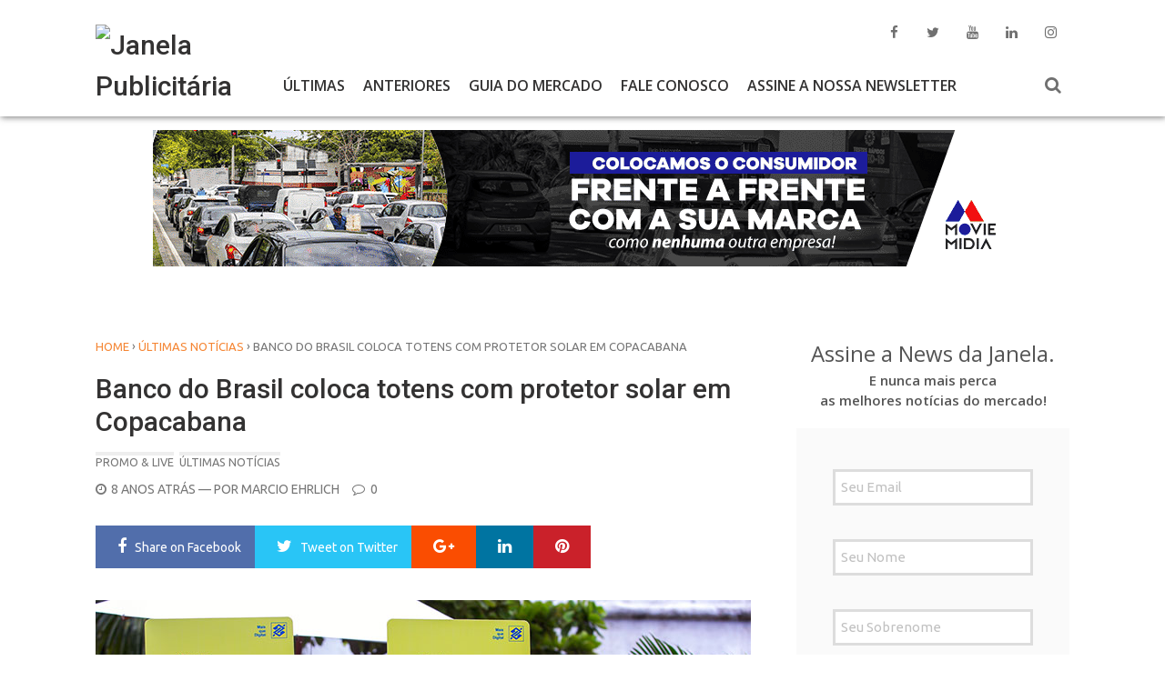

--- FILE ---
content_type: text/html; charset=UTF-8
request_url: https://janela.com.br/2018/07/13/banco-do-brasil-coloca-totens-com-protetor-solar-em-copacabana/
body_size: 19873
content:
<!DOCTYPE html>
<html xmlns="http://www.w3.org/1999/xhtml" lang="pt-BR">
<head>
<meta charset="UTF-8">
<meta name="viewport" content="width=device-width, initial-scale=1">
<link rel="profile" href="http://gmpg.org/xfn/11">
	<link rel="pingback" href="https://janela.com.br/xmlrpc.php">
<meta name="p:domain_verify" content="d51135902371e705e0c1ad0b04f0e64f"/>
<!-- Google tag (gtag.js) -->
<script async src="https://www.googletagmanager.com/gtag/js?id=UA-31528105-2"></script>
<script>
  window.dataLayer = window.dataLayer || [];
  function gtag(){dataLayer.push(arguments);}
  gtag('js', new Date());

  gtag('config', 'UA-31528105-2');
</script><meta name='robots' content='index, follow, max-image-preview:large, max-snippet:-1, max-video-preview:-1' />

	<!-- This site is optimized with the Yoast SEO plugin v26.6 - https://yoast.com/wordpress/plugins/seo/ -->
	<title>Banco do Brasil coloca totens com protetor solar em Copacabana - Janela Publicitária</title>
	<link rel="canonical" href="https://janela.com.br/2018/07/13/banco-do-brasil-coloca-totens-com-protetor-solar-em-copacabana/" />
	<meta property="og:locale" content="pt_BR" />
	<meta property="og:type" content="article" />
	<meta property="og:title" content="Banco do Brasil coloca totens com protetor solar em Copacabana - Janela Publicitária" />
	<meta property="og:description" content="Seis totens distribuindo protetor solar gratuitamente serão instalados na próxima terça-feira, 17/07, em Copacabana, para promover o circuito Banco do Brasil de Corrida de Rua, que acontece no Rio de..." />
	<meta property="og:url" content="https://janela.com.br/2018/07/13/banco-do-brasil-coloca-totens-com-protetor-solar-em-copacabana/" />
	<meta property="og:site_name" content="Janela Publicitária" />
	<meta property="article:publisher" content="https://www.facebook.com/janelapublicitaria" />
	<meta property="article:author" content="https://www.facebook.com/janelapublicitaria" />
	<meta property="article:published_time" content="2018-07-13T18:32:19+00:00" />
	<meta property="article:modified_time" content="2018-07-13T18:34:34+00:00" />
	<meta property="og:image" content="https://janela.com.br/wp-content/uploads/2018/07/social-solucoes-banco-do-brasil.jpg" />
	<meta property="og:image:width" content="720" />
	<meta property="og:image:height" content="480" />
	<meta property="og:image:type" content="image/jpeg" />
	<meta name="author" content="Marcio Ehrlich" />
	<meta name="twitter:card" content="summary_large_image" />
	<meta name="twitter:creator" content="@janelapub" />
	<meta name="twitter:site" content="@janelapub" />
	<meta name="twitter:label1" content="Escrito por" />
	<meta name="twitter:data1" content="Marcio Ehrlich" />
	<meta name="twitter:label2" content="Est. tempo de leitura" />
	<meta name="twitter:data2" content="1 minuto" />
	<script type="application/ld+json" class="yoast-schema-graph">{"@context":"https://schema.org","@graph":[{"@type":"WebPage","@id":"https://janela.com.br/2018/07/13/banco-do-brasil-coloca-totens-com-protetor-solar-em-copacabana/","url":"https://janela.com.br/2018/07/13/banco-do-brasil-coloca-totens-com-protetor-solar-em-copacabana/","name":"Banco do Brasil coloca totens com protetor solar em Copacabana - Janela Publicitária","isPartOf":{"@id":"https://janela.com.br/#website"},"primaryImageOfPage":{"@id":"https://janela.com.br/2018/07/13/banco-do-brasil-coloca-totens-com-protetor-solar-em-copacabana/#primaryimage"},"image":{"@id":"https://janela.com.br/2018/07/13/banco-do-brasil-coloca-totens-com-protetor-solar-em-copacabana/#primaryimage"},"thumbnailUrl":"https://janelapublicitaria.nyc3.cdn.digitaloceanspaces.com/2018/07/social-solucoes-banco-do-brasil.jpg","datePublished":"2018-07-13T18:32:19+00:00","dateModified":"2018-07-13T18:34:34+00:00","author":{"@id":"https://janela.com.br/#/schema/person/e39df13b3d0eb6c21d5ae3ee44fdfa05"},"breadcrumb":{"@id":"https://janela.com.br/2018/07/13/banco-do-brasil-coloca-totens-com-protetor-solar-em-copacabana/#breadcrumb"},"inLanguage":"pt-BR","potentialAction":[{"@type":"ReadAction","target":["https://janela.com.br/2018/07/13/banco-do-brasil-coloca-totens-com-protetor-solar-em-copacabana/"]}]},{"@type":"ImageObject","inLanguage":"pt-BR","@id":"https://janela.com.br/2018/07/13/banco-do-brasil-coloca-totens-com-protetor-solar-em-copacabana/#primaryimage","url":"https://janelapublicitaria.nyc3.cdn.digitaloceanspaces.com/2018/07/social-solucoes-banco-do-brasil.jpg","contentUrl":"https://janelapublicitaria.nyc3.cdn.digitaloceanspaces.com/2018/07/social-solucoes-banco-do-brasil.jpg","width":720,"height":480,"caption":"Totem da Social & Soluções para o Banco do Brasil"},{"@type":"BreadcrumbList","@id":"https://janela.com.br/2018/07/13/banco-do-brasil-coloca-totens-com-protetor-solar-em-copacabana/#breadcrumb","itemListElement":[{"@type":"ListItem","position":1,"name":"Início","item":"https://janela.com.br/"},{"@type":"ListItem","position":2,"name":"Banco do Brasil coloca totens com protetor solar em Copacabana"}]},{"@type":"WebSite","@id":"https://janela.com.br/#website","url":"https://janela.com.br/","name":"Janela Publicitária","description":"Desde 1977, tem coisas que você só vê pela Janela.","potentialAction":[{"@type":"SearchAction","target":{"@type":"EntryPoint","urlTemplate":"https://janela.com.br/?s={search_term_string}"},"query-input":{"@type":"PropertyValueSpecification","valueRequired":true,"valueName":"search_term_string"}}],"inLanguage":"pt-BR"},{"@type":"Person","@id":"https://janela.com.br/#/schema/person/e39df13b3d0eb6c21d5ae3ee44fdfa05","name":"Marcio Ehrlich","image":{"@type":"ImageObject","inLanguage":"pt-BR","@id":"https://janela.com.br/#/schema/person/image/","url":"https://janelapublicitaria.nyc3.cdn.digitaloceanspaces.com/2022/02/2022-01-21-Marcio-Ehrlich-150x150.jpg","contentUrl":"https://janelapublicitaria.nyc3.cdn.digitaloceanspaces.com/2022/02/2022-01-21-Marcio-Ehrlich-150x150.jpg","caption":"Marcio Ehrlich"},"description":"Jornalista, publicitário e ator eventual. Escreve sobre publicidade desde 15 de julho de 1977, com passagens por jornais, revistas, rádios e tvs como Tribuna da Imprensa, O Globo, Última Hora, Jornal do Commercio, Monitor Mercantil, Rádio JB, Rádio Tupi FM, TV S e TV E.","sameAs":["http://www.janela.com.br","https://www.facebook.com/janelapublicitaria","https://www.instagram.com/janelapublicitaria/","https://www.linkedin.com/company/9242004","https://www.youtube.com/channel/UCrWsnVBnOzjmgyyfyZAczGw/featured"],"url":"https://janela.com.br/author/marcio-ehrlich/"}]}</script>
	<!-- / Yoast SEO plugin. -->


<link rel='dns-prefetch' href='//www.googletagmanager.com' />
<link rel='dns-prefetch' href='//fonts.googleapis.com' />
<link rel="alternate" title="oEmbed (JSON)" type="application/json+oembed" href="https://janela.com.br/wp-json/oembed/1.0/embed?url=https%3A%2F%2Fjanela.com.br%2F2018%2F07%2F13%2Fbanco-do-brasil-coloca-totens-com-protetor-solar-em-copacabana%2F" />
<link rel="alternate" title="oEmbed (XML)" type="text/xml+oembed" href="https://janela.com.br/wp-json/oembed/1.0/embed?url=https%3A%2F%2Fjanela.com.br%2F2018%2F07%2F13%2Fbanco-do-brasil-coloca-totens-com-protetor-solar-em-copacabana%2F&#038;format=xml" />
<!-- janela.com.br is managing ads with Advanced Ads 2.0.16 – https://wpadvancedads.com/ --><script id="janel-ready">
			window.advanced_ads_ready=function(e,a){a=a||"complete";var d=function(e){return"interactive"===a?"loading"!==e:"complete"===e};d(document.readyState)?e():document.addEventListener("readystatechange",(function(a){d(a.target.readyState)&&e()}),{once:"interactive"===a})},window.advanced_ads_ready_queue=window.advanced_ads_ready_queue||[];		</script>
		<style id='wp-img-auto-sizes-contain-inline-css' type='text/css'>
img:is([sizes=auto i],[sizes^="auto," i]){contain-intrinsic-size:3000px 1500px}
/*# sourceURL=wp-img-auto-sizes-contain-inline-css */
</style>
<link rel='stylesheet' id='dashicons-css' href='https://janela.com.br/wp-includes/css/dashicons.min.css' type='text/css' media='all' />
<link rel='stylesheet' id='post-views-counter-frontend-css' href='https://janela.com.br/wp-content/plugins/post-views-counter/css/frontend.css' type='text/css' media='all' />
<style id='wp-emoji-styles-inline-css' type='text/css'>

	img.wp-smiley, img.emoji {
		display: inline !important;
		border: none !important;
		box-shadow: none !important;
		height: 1em !important;
		width: 1em !important;
		margin: 0 0.07em !important;
		vertical-align: -0.1em !important;
		background: none !important;
		padding: 0 !important;
	}
/*# sourceURL=wp-emoji-styles-inline-css */
</style>
<style id='wp-block-library-inline-css' type='text/css'>
:root{--wp-block-synced-color:#7a00df;--wp-block-synced-color--rgb:122,0,223;--wp-bound-block-color:var(--wp-block-synced-color);--wp-editor-canvas-background:#ddd;--wp-admin-theme-color:#007cba;--wp-admin-theme-color--rgb:0,124,186;--wp-admin-theme-color-darker-10:#006ba1;--wp-admin-theme-color-darker-10--rgb:0,107,160.5;--wp-admin-theme-color-darker-20:#005a87;--wp-admin-theme-color-darker-20--rgb:0,90,135;--wp-admin-border-width-focus:2px}@media (min-resolution:192dpi){:root{--wp-admin-border-width-focus:1.5px}}.wp-element-button{cursor:pointer}:root .has-very-light-gray-background-color{background-color:#eee}:root .has-very-dark-gray-background-color{background-color:#313131}:root .has-very-light-gray-color{color:#eee}:root .has-very-dark-gray-color{color:#313131}:root .has-vivid-green-cyan-to-vivid-cyan-blue-gradient-background{background:linear-gradient(135deg,#00d084,#0693e3)}:root .has-purple-crush-gradient-background{background:linear-gradient(135deg,#34e2e4,#4721fb 50%,#ab1dfe)}:root .has-hazy-dawn-gradient-background{background:linear-gradient(135deg,#faaca8,#dad0ec)}:root .has-subdued-olive-gradient-background{background:linear-gradient(135deg,#fafae1,#67a671)}:root .has-atomic-cream-gradient-background{background:linear-gradient(135deg,#fdd79a,#004a59)}:root .has-nightshade-gradient-background{background:linear-gradient(135deg,#330968,#31cdcf)}:root .has-midnight-gradient-background{background:linear-gradient(135deg,#020381,#2874fc)}:root{--wp--preset--font-size--normal:16px;--wp--preset--font-size--huge:42px}.has-regular-font-size{font-size:1em}.has-larger-font-size{font-size:2.625em}.has-normal-font-size{font-size:var(--wp--preset--font-size--normal)}.has-huge-font-size{font-size:var(--wp--preset--font-size--huge)}.has-text-align-center{text-align:center}.has-text-align-left{text-align:left}.has-text-align-right{text-align:right}.has-fit-text{white-space:nowrap!important}#end-resizable-editor-section{display:none}.aligncenter{clear:both}.items-justified-left{justify-content:flex-start}.items-justified-center{justify-content:center}.items-justified-right{justify-content:flex-end}.items-justified-space-between{justify-content:space-between}.screen-reader-text{border:0;clip-path:inset(50%);height:1px;margin:-1px;overflow:hidden;padding:0;position:absolute;width:1px;word-wrap:normal!important}.screen-reader-text:focus{background-color:#ddd;clip-path:none;color:#444;display:block;font-size:1em;height:auto;left:5px;line-height:normal;padding:15px 23px 14px;text-decoration:none;top:5px;width:auto;z-index:100000}html :where(.has-border-color){border-style:solid}html :where([style*=border-top-color]){border-top-style:solid}html :where([style*=border-right-color]){border-right-style:solid}html :where([style*=border-bottom-color]){border-bottom-style:solid}html :where([style*=border-left-color]){border-left-style:solid}html :where([style*=border-width]){border-style:solid}html :where([style*=border-top-width]){border-top-style:solid}html :where([style*=border-right-width]){border-right-style:solid}html :where([style*=border-bottom-width]){border-bottom-style:solid}html :where([style*=border-left-width]){border-left-style:solid}html :where(img[class*=wp-image-]){height:auto;max-width:100%}:where(figure){margin:0 0 1em}html :where(.is-position-sticky){--wp-admin--admin-bar--position-offset:var(--wp-admin--admin-bar--height,0px)}@media screen and (max-width:600px){html :where(.is-position-sticky){--wp-admin--admin-bar--position-offset:0px}}

/*# sourceURL=wp-block-library-inline-css */
</style><style id='global-styles-inline-css' type='text/css'>
:root{--wp--preset--aspect-ratio--square: 1;--wp--preset--aspect-ratio--4-3: 4/3;--wp--preset--aspect-ratio--3-4: 3/4;--wp--preset--aspect-ratio--3-2: 3/2;--wp--preset--aspect-ratio--2-3: 2/3;--wp--preset--aspect-ratio--16-9: 16/9;--wp--preset--aspect-ratio--9-16: 9/16;--wp--preset--color--black: #000000;--wp--preset--color--cyan-bluish-gray: #abb8c3;--wp--preset--color--white: #ffffff;--wp--preset--color--pale-pink: #f78da7;--wp--preset--color--vivid-red: #cf2e2e;--wp--preset--color--luminous-vivid-orange: #ff6900;--wp--preset--color--luminous-vivid-amber: #fcb900;--wp--preset--color--light-green-cyan: #7bdcb5;--wp--preset--color--vivid-green-cyan: #00d084;--wp--preset--color--pale-cyan-blue: #8ed1fc;--wp--preset--color--vivid-cyan-blue: #0693e3;--wp--preset--color--vivid-purple: #9b51e0;--wp--preset--gradient--vivid-cyan-blue-to-vivid-purple: linear-gradient(135deg,rgb(6,147,227) 0%,rgb(155,81,224) 100%);--wp--preset--gradient--light-green-cyan-to-vivid-green-cyan: linear-gradient(135deg,rgb(122,220,180) 0%,rgb(0,208,130) 100%);--wp--preset--gradient--luminous-vivid-amber-to-luminous-vivid-orange: linear-gradient(135deg,rgb(252,185,0) 0%,rgb(255,105,0) 100%);--wp--preset--gradient--luminous-vivid-orange-to-vivid-red: linear-gradient(135deg,rgb(255,105,0) 0%,rgb(207,46,46) 100%);--wp--preset--gradient--very-light-gray-to-cyan-bluish-gray: linear-gradient(135deg,rgb(238,238,238) 0%,rgb(169,184,195) 100%);--wp--preset--gradient--cool-to-warm-spectrum: linear-gradient(135deg,rgb(74,234,220) 0%,rgb(151,120,209) 20%,rgb(207,42,186) 40%,rgb(238,44,130) 60%,rgb(251,105,98) 80%,rgb(254,248,76) 100%);--wp--preset--gradient--blush-light-purple: linear-gradient(135deg,rgb(255,206,236) 0%,rgb(152,150,240) 100%);--wp--preset--gradient--blush-bordeaux: linear-gradient(135deg,rgb(254,205,165) 0%,rgb(254,45,45) 50%,rgb(107,0,62) 100%);--wp--preset--gradient--luminous-dusk: linear-gradient(135deg,rgb(255,203,112) 0%,rgb(199,81,192) 50%,rgb(65,88,208) 100%);--wp--preset--gradient--pale-ocean: linear-gradient(135deg,rgb(255,245,203) 0%,rgb(182,227,212) 50%,rgb(51,167,181) 100%);--wp--preset--gradient--electric-grass: linear-gradient(135deg,rgb(202,248,128) 0%,rgb(113,206,126) 100%);--wp--preset--gradient--midnight: linear-gradient(135deg,rgb(2,3,129) 0%,rgb(40,116,252) 100%);--wp--preset--font-size--small: 13px;--wp--preset--font-size--medium: 20px;--wp--preset--font-size--large: 36px;--wp--preset--font-size--x-large: 42px;--wp--preset--spacing--20: 0.44rem;--wp--preset--spacing--30: 0.67rem;--wp--preset--spacing--40: 1rem;--wp--preset--spacing--50: 1.5rem;--wp--preset--spacing--60: 2.25rem;--wp--preset--spacing--70: 3.38rem;--wp--preset--spacing--80: 5.06rem;--wp--preset--shadow--natural: 6px 6px 9px rgba(0, 0, 0, 0.2);--wp--preset--shadow--deep: 12px 12px 50px rgba(0, 0, 0, 0.4);--wp--preset--shadow--sharp: 6px 6px 0px rgba(0, 0, 0, 0.2);--wp--preset--shadow--outlined: 6px 6px 0px -3px rgb(255, 255, 255), 6px 6px rgb(0, 0, 0);--wp--preset--shadow--crisp: 6px 6px 0px rgb(0, 0, 0);}:where(.is-layout-flex){gap: 0.5em;}:where(.is-layout-grid){gap: 0.5em;}body .is-layout-flex{display: flex;}.is-layout-flex{flex-wrap: wrap;align-items: center;}.is-layout-flex > :is(*, div){margin: 0;}body .is-layout-grid{display: grid;}.is-layout-grid > :is(*, div){margin: 0;}:where(.wp-block-columns.is-layout-flex){gap: 2em;}:where(.wp-block-columns.is-layout-grid){gap: 2em;}:where(.wp-block-post-template.is-layout-flex){gap: 1.25em;}:where(.wp-block-post-template.is-layout-grid){gap: 1.25em;}.has-black-color{color: var(--wp--preset--color--black) !important;}.has-cyan-bluish-gray-color{color: var(--wp--preset--color--cyan-bluish-gray) !important;}.has-white-color{color: var(--wp--preset--color--white) !important;}.has-pale-pink-color{color: var(--wp--preset--color--pale-pink) !important;}.has-vivid-red-color{color: var(--wp--preset--color--vivid-red) !important;}.has-luminous-vivid-orange-color{color: var(--wp--preset--color--luminous-vivid-orange) !important;}.has-luminous-vivid-amber-color{color: var(--wp--preset--color--luminous-vivid-amber) !important;}.has-light-green-cyan-color{color: var(--wp--preset--color--light-green-cyan) !important;}.has-vivid-green-cyan-color{color: var(--wp--preset--color--vivid-green-cyan) !important;}.has-pale-cyan-blue-color{color: var(--wp--preset--color--pale-cyan-blue) !important;}.has-vivid-cyan-blue-color{color: var(--wp--preset--color--vivid-cyan-blue) !important;}.has-vivid-purple-color{color: var(--wp--preset--color--vivid-purple) !important;}.has-black-background-color{background-color: var(--wp--preset--color--black) !important;}.has-cyan-bluish-gray-background-color{background-color: var(--wp--preset--color--cyan-bluish-gray) !important;}.has-white-background-color{background-color: var(--wp--preset--color--white) !important;}.has-pale-pink-background-color{background-color: var(--wp--preset--color--pale-pink) !important;}.has-vivid-red-background-color{background-color: var(--wp--preset--color--vivid-red) !important;}.has-luminous-vivid-orange-background-color{background-color: var(--wp--preset--color--luminous-vivid-orange) !important;}.has-luminous-vivid-amber-background-color{background-color: var(--wp--preset--color--luminous-vivid-amber) !important;}.has-light-green-cyan-background-color{background-color: var(--wp--preset--color--light-green-cyan) !important;}.has-vivid-green-cyan-background-color{background-color: var(--wp--preset--color--vivid-green-cyan) !important;}.has-pale-cyan-blue-background-color{background-color: var(--wp--preset--color--pale-cyan-blue) !important;}.has-vivid-cyan-blue-background-color{background-color: var(--wp--preset--color--vivid-cyan-blue) !important;}.has-vivid-purple-background-color{background-color: var(--wp--preset--color--vivid-purple) !important;}.has-black-border-color{border-color: var(--wp--preset--color--black) !important;}.has-cyan-bluish-gray-border-color{border-color: var(--wp--preset--color--cyan-bluish-gray) !important;}.has-white-border-color{border-color: var(--wp--preset--color--white) !important;}.has-pale-pink-border-color{border-color: var(--wp--preset--color--pale-pink) !important;}.has-vivid-red-border-color{border-color: var(--wp--preset--color--vivid-red) !important;}.has-luminous-vivid-orange-border-color{border-color: var(--wp--preset--color--luminous-vivid-orange) !important;}.has-luminous-vivid-amber-border-color{border-color: var(--wp--preset--color--luminous-vivid-amber) !important;}.has-light-green-cyan-border-color{border-color: var(--wp--preset--color--light-green-cyan) !important;}.has-vivid-green-cyan-border-color{border-color: var(--wp--preset--color--vivid-green-cyan) !important;}.has-pale-cyan-blue-border-color{border-color: var(--wp--preset--color--pale-cyan-blue) !important;}.has-vivid-cyan-blue-border-color{border-color: var(--wp--preset--color--vivid-cyan-blue) !important;}.has-vivid-purple-border-color{border-color: var(--wp--preset--color--vivid-purple) !important;}.has-vivid-cyan-blue-to-vivid-purple-gradient-background{background: var(--wp--preset--gradient--vivid-cyan-blue-to-vivid-purple) !important;}.has-light-green-cyan-to-vivid-green-cyan-gradient-background{background: var(--wp--preset--gradient--light-green-cyan-to-vivid-green-cyan) !important;}.has-luminous-vivid-amber-to-luminous-vivid-orange-gradient-background{background: var(--wp--preset--gradient--luminous-vivid-amber-to-luminous-vivid-orange) !important;}.has-luminous-vivid-orange-to-vivid-red-gradient-background{background: var(--wp--preset--gradient--luminous-vivid-orange-to-vivid-red) !important;}.has-very-light-gray-to-cyan-bluish-gray-gradient-background{background: var(--wp--preset--gradient--very-light-gray-to-cyan-bluish-gray) !important;}.has-cool-to-warm-spectrum-gradient-background{background: var(--wp--preset--gradient--cool-to-warm-spectrum) !important;}.has-blush-light-purple-gradient-background{background: var(--wp--preset--gradient--blush-light-purple) !important;}.has-blush-bordeaux-gradient-background{background: var(--wp--preset--gradient--blush-bordeaux) !important;}.has-luminous-dusk-gradient-background{background: var(--wp--preset--gradient--luminous-dusk) !important;}.has-pale-ocean-gradient-background{background: var(--wp--preset--gradient--pale-ocean) !important;}.has-electric-grass-gradient-background{background: var(--wp--preset--gradient--electric-grass) !important;}.has-midnight-gradient-background{background: var(--wp--preset--gradient--midnight) !important;}.has-small-font-size{font-size: var(--wp--preset--font-size--small) !important;}.has-medium-font-size{font-size: var(--wp--preset--font-size--medium) !important;}.has-large-font-size{font-size: var(--wp--preset--font-size--large) !important;}.has-x-large-font-size{font-size: var(--wp--preset--font-size--x-large) !important;}
/*# sourceURL=global-styles-inline-css */
</style>

<style id='classic-theme-styles-inline-css' type='text/css'>
/*! This file is auto-generated */
.wp-block-button__link{color:#fff;background-color:#32373c;border-radius:9999px;box-shadow:none;text-decoration:none;padding:calc(.667em + 2px) calc(1.333em + 2px);font-size:1.125em}.wp-block-file__button{background:#32373c;color:#fff;text-decoration:none}
/*# sourceURL=/wp-includes/css/classic-themes.min.css */
</style>
<link rel='stylesheet' id='wp-components-css' href='https://janela.com.br/wp-includes/css/dist/components/style.min.css' type='text/css' media='all' />
<link rel='stylesheet' id='wp-preferences-css' href='https://janela.com.br/wp-includes/css/dist/preferences/style.min.css' type='text/css' media='all' />
<link rel='stylesheet' id='wp-block-editor-css' href='https://janela.com.br/wp-includes/css/dist/block-editor/style.min.css' type='text/css' media='all' />
<link rel='stylesheet' id='wp-reusable-blocks-css' href='https://janela.com.br/wp-includes/css/dist/reusable-blocks/style.min.css' type='text/css' media='all' />
<link rel='stylesheet' id='wp-patterns-css' href='https://janela.com.br/wp-includes/css/dist/patterns/style.min.css' type='text/css' media='all' />
<link rel='stylesheet' id='wp-editor-css' href='https://janela.com.br/wp-includes/css/dist/editor/style.min.css' type='text/css' media='all' />
<link rel='stylesheet' id='blocks-ape-gallery-style-css-css' href='https://janela.com.br/wp-content/plugins/gallery-images-ape/modules/block/dist/blocks.style.build.css' type='text/css' media='all' />
<link rel='stylesheet' id='contact-form-7-css' href='https://janela.com.br/wp-content/plugins/contact-form-7/includes/css/styles.css' type='text/css' media='all' />
<link rel='stylesheet' id='ppress-frontend-css' href='https://janela.com.br/wp-content/plugins/wp-user-avatar/assets/css/frontend.min.css' type='text/css' media='all' />
<link rel='stylesheet' id='ppress-flatpickr-css' href='https://janela.com.br/wp-content/plugins/wp-user-avatar/assets/flatpickr/flatpickr.min.css' type='text/css' media='all' />
<link rel='stylesheet' id='ppress-select2-css' href='https://janela.com.br/wp-content/plugins/wp-user-avatar/assets/select2/select2.min.css' type='text/css' media='all' />
<link rel='stylesheet' id='ivory-search-styles-css' href='https://janela.com.br/wp-content/plugins/add-search-to-menu/public/css/ivory-search.min.css' type='text/css' media='all' />
<link rel='stylesheet' id='wise-style-css' href='https://janela.com.br/wp-content/themes/wise-mag/style.css' type='text/css' media='all' />
<link rel='stylesheet' id='wise-google-fonts-css' href='https://fonts.googleapis.com/css?family=Roboto%3A400%2C500%2C700%7COpen+Sans%3A400%2C400italic%7CUbuntu%3A400%2C500%7COpen+Sans%3A400%2C400italic%7COpen+Sans%3A600%2C600italic%7CRaleway%3A400' type='text/css' media='all' />
<link rel='stylesheet' id='font-awesome-css' href='https://janela.com.br/wp-content/themes/wise-mag/fonts/font-awesome/css/font-awesome.min.css' type='text/css' media='all' />
<link rel='stylesheet' id='tab-css-css' href='https://janela.com.br/wp-content/themes/wise-mag/css/tab.css' type='text/css' media='all' />
<link rel='stylesheet' id='owl-carousel-css-css' href='https://janela.com.br/wp-content/themes/wise-mag/css/owl.carousel.css' type='text/css' media='all' />
<link rel='stylesheet' id='wise-layout-style-css' href='https://janela.com.br/wp-content/themes/wise-mag/css/two-column.css' type='text/css' media='all' />
<link rel='stylesheet' id='wise-mag-theme-css-css' href='https://janela.com.br/wp-content/themes/wise-mag/css/wise-mag-theme.css' type='text/css' media='all' />
<link rel='stylesheet' id='animate-css-css' href='https://janela.com.br/wp-content/themes/wise-mag/css/animate.css' type='text/css' media='all' />
<link rel='stylesheet' id='prism-css-css' href='https://janela.com.br/wp-content/themes/wise-mag/css/prism.css' type='text/css' media='all' />
<link rel='stylesheet' id='wise-prettyPhoto-css-css' href='https://janela.com.br/wp-content/themes/wise-mag/css/prettyPhoto.min.css' type='text/css' media='all' />
<link rel='stylesheet' id='newsletter-css' href='https://janela.com.br/wp-content/plugins/newsletter/style.css' type='text/css' media='all' />
<link rel='stylesheet' id='newsletter-leads-css' href='https://janela.com.br/wp-content/plugins/newsletter-leads/css/leads.css' type='text/css' media='all' />
<style id='newsletter-leads-inline-css' type='text/css'>
#tnp-modal-content {
    height: 500px;
    width: 500px;
    background-color: #38495c !important;
    background-image: none;
    background-repeat: no-repeat;
    background-size: cover;
    color: #ffffff;
}

#tnp-modal-body {
    color: #ffffff;
}

#tnp-modal-body .tnp-privacy-field {
    color: #ffffff;
}

#tnp-modal-body .tnp-privacy-field label a {
    color: #ffffff;
}

#tnp-modal-content input.tnp-submit {
    background-color: #5197d5;
    border: none;
    background-image: none;
    color: #fff;
    cursor: pointer;
}

/*# sourceURL=newsletter-leads-inline-css */
</style>
<script type="text/javascript" src="https://janela.com.br/wp-includes/js/jquery/jquery.min.js" id="jquery-core-js"></script>
<script type="text/javascript" src="https://janela.com.br/wp-includes/js/jquery/jquery-migrate.min.js" id="jquery-migrate-js"></script>
<script type="text/javascript" id="post-views-counter-frontend-js-before">
/* <![CDATA[ */
var pvcArgsFrontend = {"mode":"js","postID":7109,"requestURL":"https:\/\/janela.com.br\/wp-admin\/admin-ajax.php","nonce":"684e0dc8fa","dataStorage":"cookies","multisite":false,"path":"\/","domain":""};

//# sourceURL=post-views-counter-frontend-js-before
/* ]]> */
</script>
<script type="text/javascript" src="https://janela.com.br/wp-content/plugins/post-views-counter/js/frontend.js" id="post-views-counter-frontend-js"></script>
<script type="text/javascript" src="https://janela.com.br/wp-content/plugins/wp-user-avatar/assets/flatpickr/flatpickr.min.js" id="ppress-flatpickr-js"></script>
<script type="text/javascript" src="https://janela.com.br/wp-content/plugins/wp-user-avatar/assets/select2/select2.min.js" id="ppress-select2-js"></script>

<!-- Snippet da etiqueta do Google (gtag.js) adicionado pelo Site Kit -->
<!-- Snippet do Google Análises adicionado pelo Site Kit -->
<script type="text/javascript" src="https://www.googletagmanager.com/gtag/js?id=GT-KT5C9HRB" id="google_gtagjs-js" async></script>
<script type="text/javascript" id="google_gtagjs-js-after">
/* <![CDATA[ */
window.dataLayer = window.dataLayer || [];function gtag(){dataLayer.push(arguments);}
gtag("set","linker",{"domains":["janela.com.br"]});
gtag("js", new Date());
gtag("set", "developer_id.dZTNiMT", true);
gtag("config", "GT-KT5C9HRB");
 window._googlesitekit = window._googlesitekit || {}; window._googlesitekit.throttledEvents = []; window._googlesitekit.gtagEvent = (name, data) => { var key = JSON.stringify( { name, data } ); if ( !! window._googlesitekit.throttledEvents[ key ] ) { return; } window._googlesitekit.throttledEvents[ key ] = true; setTimeout( () => { delete window._googlesitekit.throttledEvents[ key ]; }, 5 ); gtag( "event", name, { ...data, event_source: "site-kit" } ); }; 
//# sourceURL=google_gtagjs-js-after
/* ]]> */
</script>
<link rel="https://api.w.org/" href="https://janela.com.br/wp-json/" /><link rel="alternate" title="JSON" type="application/json" href="https://janela.com.br/wp-json/wp/v2/posts/7109" />
<!-- This site is using AdRotate v5.17 to display their advertisements - https://ajdg.solutions/ -->
<!-- AdRotate CSS -->
<style type="text/css" media="screen">
	.g { margin:0px; padding:0px; overflow:hidden; line-height:1; zoom:1; }
	.g img { height:auto; }
	.g-col { position:relative; float:left; }
	.g-col:first-child { margin-left: 0; }
	.g-col:last-child { margin-right: 0; }
	.g-1 { margin:0px;  width:100%; max-width:728px; height:100%; max-height:110px; }
	.g-2 { width:100%; max-width:945px; height:100%; max-height:160px; margin: 0 auto; }
	.g-3 { margin:0px;  width:100%; max-width:728px; height:100%; max-height:110px; }
	.g-4 { margin:0px;  width:100%; max-width:728px; height:100%; max-height:110px; }
	.g-5 { margin:0px;  width:100%; max-width:728px; height:100%; max-height:110px; }
	.g-6 { margin:0px;  width:100%; max-width:300px; height:100%; max-height:260px; }
	.g-7 { margin:14px;  width:100%; max-width:300px; height:100%; max-height:270px; float:right; clear:right; }
	@media only screen and (max-width: 480px) {
		.g-col, .g-dyn, .g-single { width:100%; margin-left:0; margin-right:0; }
	}
</style>
<!-- /AdRotate CSS -->

<meta name="generator" content="Site Kit by Google 1.168.0" />
		<script>
		(function(h,o,t,j,a,r){
			h.hj=h.hj||function(){(h.hj.q=h.hj.q||[]).push(arguments)};
			h._hjSettings={hjid:6523052,hjsv:5};
			a=o.getElementsByTagName('head')[0];
			r=o.createElement('script');r.async=1;
			r.src=t+h._hjSettings.hjid+j+h._hjSettings.hjsv;
			a.appendChild(r);
		})(window,document,'//static.hotjar.com/c/hotjar-','.js?sv=');
		</script>
			<style type="text/css">
				
				
		/* Preloader */
		
					.sk-folding-cube {
			  margin: -25px 0 0 -25px;
			  width: 50px;
			  height: 50px;
			  -webkit-transform: rotateZ(45deg);
					  transform: rotateZ(45deg); }
			  .sk-folding-cube .sk-cube {
				float: left;
				width: 50%;
				height: 50%;
				position: relative;
				-webkit-transform: scale(1.1);
					-ms-transform: scale(1.1);
						transform: scale(1.1); }
			  .sk-folding-cube .sk-cube:before {
				content: '';
				position: absolute;
				top: 0;
				left: 0;
				width: 100%;
				height: 100%;
				background-color: #F58634;
				-webkit-animation: sk-foldCubeAngle 2.4s infinite linear both;
						animation: sk-foldCubeAngle 2.4s infinite linear both;
				-webkit-transform-origin: 100% 100%;
					-ms-transform-origin: 100% 100%;
						transform-origin: 100% 100%; }
			  .sk-folding-cube .sk-cube2 {
				-webkit-transform: scale(1.1) rotateZ(90deg);
						transform: scale(1.1) rotateZ(90deg); }
			  .sk-folding-cube .sk-cube3 {
				-webkit-transform: scale(1.1) rotateZ(180deg);
						transform: scale(1.1) rotateZ(180deg); }
			  .sk-folding-cube .sk-cube4 {
				-webkit-transform: scale(1.1) rotateZ(270deg);
						transform: scale(1.1) rotateZ(270deg); }
			  .sk-folding-cube .sk-cube2:before {
				-webkit-animation-delay: 0.3s;
						animation-delay: 0.3s; }
			  .sk-folding-cube .sk-cube3:before {
				-webkit-animation-delay: 0.6s;
						animation-delay: 0.6s; }
			  .sk-folding-cube .sk-cube4:before {
				-webkit-animation-delay: 0.9s;
						animation-delay: 0.9s; }

			@-webkit-keyframes sk-foldCubeAngle {
			  0%, 10% {
				-webkit-transform: perspective(140px) rotateX(-180deg);
						transform: perspective(140px) rotateX(-180deg);
				opacity: 0; }
			  25%, 75% {
				-webkit-transform: perspective(140px) rotateX(0deg);
						transform: perspective(140px) rotateX(0deg);
				opacity: 1; }
			  90%, 100% {
				-webkit-transform: perspective(140px) rotateY(180deg);
						transform: perspective(140px) rotateY(180deg);
				opacity: 0; } }

			@keyframes sk-foldCubeAngle {
			  0%, 10% {
				-webkit-transform: perspective(140px) rotateX(-180deg);
						transform: perspective(140px) rotateX(-180deg);
				opacity: 0; }
			  25%, 75% {
				-webkit-transform: perspective(140px) rotateX(0deg);
						transform: perspective(140px) rotateX(0deg);
				opacity: 1; }
			  90%, 100% {
				-webkit-transform: perspective(140px) rotateY(180deg);
						transform: perspective(140px) rotateY(180deg);
				opacity: 0; } }

				
	</style>
	<link rel="icon" href="https://janelapublicitaria.nyc3.cdn.digitaloceanspaces.com/2021/06/cropped-janela-favicon-512px-32x32.png" sizes="32x32" />
<link rel="icon" href="https://janelapublicitaria.nyc3.cdn.digitaloceanspaces.com/2021/06/cropped-janela-favicon-512px-192x192.png" sizes="192x192" />
<link rel="apple-touch-icon" href="https://janelapublicitaria.nyc3.cdn.digitaloceanspaces.com/2021/06/cropped-janela-favicon-512px-180x180.png" />
<meta name="msapplication-TileImage" content="https://janelapublicitaria.nyc3.cdn.digitaloceanspaces.com/2021/06/cropped-janela-favicon-512px-270x270.png" />
			<style type="text/css">
					</style>
		<link rel="stylesheet" href="https://janela.com.br/wp-content/themes/wise-mag/css/custom.css" />

</head>

<body class="wp-singular post-template-default single single-post postid-7109 single-format-standard wp-theme-wise-mag wise-mag group-blog aa-prefix-janel-">
		<div id="wiseload">
															<div class="sk-folding-cube wise-preloader-centered">
						<div class="sk-cube1 sk-cube"></div>
						<div class="sk-cube2 sk-cube"></div>
						<div class="sk-cube4 sk-cube"></div>
						<div class="sk-cube3 sk-cube"></div>
					</div>
									</div>
	<div id="page" class="hfeed site">
	<a class="skip-link screen-reader-text" href="#content">Skip to content</a>
			<div class="headhesive">
			<div class="headhesive-box centre">
				<div class="headhesive-one">
					<a href="https://janela.com.br/">
											<img src="http://www.janela.com.br/wp-content/uploads/2017/04/janela-logo-thumb.jpg" alt="Janela Publicitária">
										</a>
					
					<div class="headhesive-menu"><div class="menu-main-menu-container"><ul id="primary-menu-headhesive" class="menu"><li class="mobile-tag-line"><a href=""></a></li><li id="menu-item-13" class="menu-item menu-item-type-custom menu-item-object-custom menu-item-13"><a href="https://www.janela.com.br">Últimas</a></li>
<li id="menu-item-772" class="menu-item menu-item-type-post_type menu-item-object-page menu-item-772"><a href="https://janela.com.br/edicoes-anteriores/">Anteriores</a></li>
<li id="menu-item-636" class="menu-item menu-item-type-post_type menu-item-object-page menu-item-636"><a href="https://janela.com.br/guia-do-mercado/">Guia do Mercado</a></li>
<li id="menu-item-466" class="menu-item menu-item-type-post_type menu-item-object-page menu-item-466"><a href="https://janela.com.br/fale-conosco/">Fale Conosco</a></li>
<li id="menu-item-35844" class="menu-item menu-item-type-post_type menu-item-object-page menu-item-35844"><a href="https://janela.com.br/assine/">Assine a nossa newsletter</a></li>
<li class="res-close"><a href="#res-nav">Close Menu <i class="fa fa-times"></i></a></li></ul></div></div>
						
						<div class="headhesive-tag-lines">
							</a>
						</div>
									</div>			
				
									<div class="headhesive-social"><a href="#share-top">Seguir<i class="fa fa-caret-down"></i></a></div>
									<div class="search-iconhead"><a href="#search-conthead"><i class="fa fa-search"></i></a></div>
					<div class="search-formhead" id="search-conthead"><form  class="is-search-form is-form-style is-form-style-1 is-form-id-27773 " action="https://janela.com.br/" method="get" role="search" ><label for="is-search-input-27773"><span class="is-screen-reader-text">Search for:</span><input  type="search" id="is-search-input-27773" name="s" value="" class="is-search-input" placeholder="Que palavra(s) quer procurar?" autocomplete=off /></label><input type="submit" value="Iniciar" class="is-search-submit" /></form></div>
							<div class="social-like-wrapper">
				<div class="social-like-headhesive" id="share-top">
				  <ul class="social-links-headhesive clear">
				  
					<li><a href="http://www.facebook.com/janelapublicitaria" target="_blank"><i class="fa fa-facebook" aria-hidden="true"></i></a></li><li><a href="https://twitter.com/janelapub" target="_blank"><i class="fa fa-twitter" aria-hidden="true"></i></a></li><li><a href="https://www.youtube.com/channel/UCrWsnVBnOzjmgyyfyZAczGw" target="_blank"><i class="fa fa-youtube" aria-hidden="true"></i></a></li><li><a href="https://www.linkedin.com/company/janela-publicitaria" target="_blank"><i class="fa fa-linkedin" aria-hidden="true"></i></a></li><li><a href="https://www.instagram.com/janelapublicitaria/" target="_blank"><i class="fa fa-instagram" aria-hidden="true"></i></a></li>
				  </ul>
				</div><!--End Social Links Headhesive-->
			</div><!--End Social Like Wrapper Headhesive-->			</div>
		</div><!-- End Headhesive -->
		
		
	<div class="header-wrapper">
				
			<header id="masthead" class="site-header">
				<div class="site-branding">
					<h1 class="site-title">
						<a href="https://janela.com.br/" rel="home">
													<img src="http://www.janela.com.br/wp-content/uploads/2017/04/janela-logo.jpg" alt="Janela Publicitária">
												</a>
					</h1>
				</div><!-- End Site Branding -->
				<div class="block-1">
					<!-- Custom Header Tag Lines -->
					<div class="tag-lines">	
						</a>					
					</div>
								<div class="social-top">
			  <ul class="social-links-top clear">
				
				<li><a href="http://www.facebook.com/janelapublicitaria" target="_blank"><i class="fa fa-facebook" aria-hidden="true"></i></a></li><li><a href="https://twitter.com/janelapub" target="_blank"><i class="fa fa-twitter" aria-hidden="true"></i></a></li><li><a href="https://www.youtube.com/channel/UCrWsnVBnOzjmgyyfyZAczGw" target="_blank"><i class="fa fa-youtube" aria-hidden="true"></i></a></li><li><a href="https://www.linkedin.com/company/janela-publicitaria" target="_blank"><i class="fa fa-linkedin" aria-hidden="true"></i></a></li><li><a href="https://www.instagram.com/janelapublicitaria/" target="_blank"><i class="fa fa-instagram" aria-hidden="true"></i></a></li>
			  </ul>
			</div><!-- End Social-Top -->				</div><!-- End Block-1 -->
				<div class="block-2">
					<div class="navigation-top">
						<div class="res-button"><a href="#res-nav"></a></div>
						<nav id="site-navigation" class="main-navigation"><div class="menu-main-menu-container"><ul id="primary-menu" class="menu"><li class="mobile-tag-line"><a href=""></a></li><li class="menu-item menu-item-type-custom menu-item-object-custom menu-item-13"><a href="https://www.janela.com.br">Últimas</a></li>
<li class="menu-item menu-item-type-post_type menu-item-object-page menu-item-772"><a href="https://janela.com.br/edicoes-anteriores/">Anteriores</a></li>
<li class="menu-item menu-item-type-post_type menu-item-object-page menu-item-636"><a href="https://janela.com.br/guia-do-mercado/">Guia do Mercado</a></li>
<li class="menu-item menu-item-type-post_type menu-item-object-page menu-item-466"><a href="https://janela.com.br/fale-conosco/">Fale Conosco</a></li>
<li class="menu-item menu-item-type-post_type menu-item-object-page menu-item-35844"><a href="https://janela.com.br/assine/">Assine a nossa newsletter</a></li>
<li class="res-close"><a href="#res-nav">Close Menu <i class="fa fa-times"></i></a></li></ul></div></nav><!-- End Site Navigation -->
					</div>
					<div class="search-top"><a href="#search-cont"><i class='fa fa-search'></i></a></div>
				</div><!-- End Block-2 -->
			</header><!-- End Header -->
	</div>
		
	<div id="search-cont" class="search-form-wrapper centre">
		<div class="search-top-close animated rotateIn"></div>
		<div class="search-form-top centre animated fadeInDown">
			<form  class="is-search-form is-form-style is-form-style-1 is-form-id-27773 " action="https://janela.com.br/" method="get" role="search" ><label for="is-search-input-27773"><span class="is-screen-reader-text">Search for:</span><input  type="search" id="is-search-input-27773" name="s" value="" class="is-search-input" placeholder="Que palavra(s) quer procurar?" autocomplete=off /></label><input type="submit" value="Iniciar" class="is-search-submit" /></form>		</div>				
	</div><!-- End Search Form -->
	
	<div id="res-nav" class="response-nav"><div class="menu-main-menu-container"><ul id="primary-menu-mobile" class="menu"><li class="mobile-tag-line"><a href=""></a></li><li class="menu-item menu-item-type-custom menu-item-object-custom menu-item-13"><a href="https://www.janela.com.br">Últimas</a></li>
<li class="menu-item menu-item-type-post_type menu-item-object-page menu-item-772"><a href="https://janela.com.br/edicoes-anteriores/">Anteriores</a></li>
<li class="menu-item menu-item-type-post_type menu-item-object-page menu-item-636"><a href="https://janela.com.br/guia-do-mercado/">Guia do Mercado</a></li>
<li class="menu-item menu-item-type-post_type menu-item-object-page menu-item-466"><a href="https://janela.com.br/fale-conosco/">Fale Conosco</a></li>
<li class="menu-item menu-item-type-post_type menu-item-object-page menu-item-35844"><a href="https://janela.com.br/assine/">Assine a nossa newsletter</a></li>
<li class="res-close"><a href="#res-nav">Close Menu <i class="fa fa-times"></i></a></li></ul></div></div><!-- End Responsive Navigation -->
	
	<li class="widget janel-widget"><div style="margin-top: 5px;margin-left: auto;margin-right: auto;text-align: center;" id="janel-2748300262"><p><a href="https://www.moviemidia.com.br" target="_blank" rel="nofollow noopener noreferrer"><img decoding="async" class="aligncenter" title="Movie Mídia" src="https://www.janela.com.br/ads/moviemidia-945x150-2022-02-24.gif" /></a></p>
</div></li>
						
	<div id="contents" class="site-content"><div class="content-wrapper-outer">
	<div class="content-wrapper" data-sticky_parent>
				<div id="primary" class="content-area">
			
			<main id="main" class="site-main">

				<article id="post-7109" class="post-7109 post type-post status-publish format-standard has-post-thumbnail hentry category-promo-live category-news">
	<header class="entry-header">
		<div class="top-meta">
			<div id="breadcrumbs" class="breadcrumb-trail breadcrumbs"><span class="item-home"><a class="bread-link bread-home" href="https://janela.com.br" title="Home">Home</a></span><span class="separator"> &rsaquo; </span><span class="item-cat"><a href="https://janela.com.br/category/news/">Últimas Notícias</a></span><span class="separator"> &rsaquo; </span><span class="item-current item-7109"><span class="bread-current bread-7109" title="Banco do Brasil coloca totens com protetor solar em Copacabana">Banco do Brasil coloca totens com protetor solar em Copacabana</span></span></div>			
		</div><!-- End of .top-meta -->
		
		<h2 class="entry-title">Banco do Brasil coloca totens com protetor solar em Copacabana</h2>		

		<div class="entry-meta">
			<span class="cat-links"><a href="https://janela.com.br/category/promo-live/" rel="category tag">Promo &amp; Live</a> &nbsp;<a href="https://janela.com.br/category/news/" rel="category tag">Últimas Notícias</a></span>			<span class="posted-on"><span class="screen-reader-text">Posted on </span><time class="entry-date published" datetime="2018-07-13T15:32:19-03:00">8 anos atrás</time><time class="updated" datetime="2018-07-13T15:34:34-03:00"></time></span><span class="byline"> &mdash; por <span class="author vcard"><a class="url fn n" href="https://janela.com.br/author/marcio-ehrlich/">Marcio Ehrlich</a></span></span><span class="post-views"> 3614</span><span class="comments-only"><i class="fa fa-comment-o"></i> &nbsp;<a href="https://janela.com.br/2018/07/13/banco-do-brasil-coloca-totens-com-protetor-solar-em-copacabana/#respond" data-scroll >0</a></span>		</div><!-- End of .entry-meta -->
		<div class="share-entry-meta"><ul><li class="soc-facebook"><a class="my-post-like" data-id="<?php the_ID(); ?>" href="https://www.facebook.com/sharer/sharer.php?u=https://janela.com.br/2018/07/13/banco-do-brasil-coloca-totens-com-protetor-solar-em-copacabana/" target="_blank"><span class="soc-share">Share </span><span class="soc-on">on Facebook</span></a></li><li class="soc-twitter"><a href="https://twitter.com/intent/tweet?text=Banco%20do%20Brasil%20coloca%20totens%20com%20protetor%20solar%20em%20Copacabana&#038;url=https://janela.com.br/2018/07/13/banco-do-brasil-coloca-totens-com-protetor-solar-em-copacabana/&#038;via=" target="_blank"><span class="soc-share">Tweet </span><span class="soc-on">on Twitter</span></a></li><li class="soc-google"><a href="https://plus.google.com/share?url=https://janela.com.br/2018/07/13/banco-do-brasil-coloca-totens-com-protetor-solar-em-copacabana/" target="_blank"><span class="screen-reader-text">Google+</span></a></li><li class="soc-linkedin"><a href="https://www.linkedin.com/shareArticle?mini=true&#038;url=https://janela.com.br/2018/07/13/banco-do-brasil-coloca-totens-com-protetor-solar-em-copacabana/" target="_blank"><span class="screen-reader-text">LinkedIn</span></a></li><li class="soc-pint"><a href="http://pinterest.com/pin/create/button/?url=https://janela.com.br/2018/07/13/banco-do-brasil-coloca-totens-com-protetor-solar-em-copacabana/&#038;media=https://janelapublicitaria.nyc3.cdn.digitaloceanspaces.com/2018/07/social-solucoes-banco-do-brasil.jpg" target="_blank"><span class="screen-reader-text">Pinterest</span></a></li></ul></div>	</header><!-- End of .entry-header -->
	
	<div class="single-post-thumb"><img width="720" height="480" src="https://janelapublicitaria.nyc3.cdn.digitaloceanspaces.com/2018/07/social-solucoes-banco-do-brasil.jpg" class="attachment-wise-post-thumb size-wise-post-thumb wp-post-image" alt="Totem da Social &amp; Soluções para o Banco do Brasil" decoding="async" loading="lazy" srcset="https://janelapublicitaria.nyc3.cdn.digitaloceanspaces.com/2018/07/social-solucoes-banco-do-brasil.jpg 720w, https://janelapublicitaria.nyc3.cdn.digitaloceanspaces.com/2018/07/social-solucoes-banco-do-brasil-230x153.jpg 230w, https://janelapublicitaria.nyc3.cdn.digitaloceanspaces.com/2018/07/social-solucoes-banco-do-brasil-380x253.jpg 380w, https://janelapublicitaria.nyc3.cdn.digitaloceanspaces.com/2018/07/social-solucoes-banco-do-brasil-88x58.jpg 88w" sizes="auto, (max-width: 720px) 100vw, 720px" /></div>			
		
	<div class="entry-content">
						<p>Seis totens distribuindo protetor solar gratuitamente serão instalados na próxima terça-feira, 17/07, em Copacabana, para promover o circuito Banco do Brasil de Corrida de Rua, que acontece no Rio de Janeiro dia 5 de agosto. 
<p>A parceria com a Orla Rio foi fechada pela Social &amp; Soluções, do publicitário Higor Amaral, que vem acompanhando o banco desde as fases anteriores do circuito em Manaus, Recife e São Paulo. 
<p>Pela experiência de Amaral, durante os 15 dias em que os totens estiverem em Copacabana, serão consumidos, pelos cariocas, pelo menos 20 litros de protetor solar, o que corresponde a 50 mil doses.
<p>A Social &amp; Soluções, que nasceu no Rio em 2015, tem se especializado em ações de live marketing e no fornecimento de totens para distribuição gratuita dos mais variados produtos, de protetor solar a perfumes, passando por camisinhas em campanha do Ministério da Saúde. 
<p>O próximo trabalho já fechado no Rio, adianta Higor Amaral, será realizando para a Phebo. Em farmácias e supermercados do Rio e de São Paulo, a empresa fará o sampling de uma nova linha de perfumes. 
				
				
	</div><!-- End of .entry-content -->
	
		
	
			
	<div class="share-entry-meta"><ul><li class="soc-facebook"><a class="my-post-like" data-id="<?php the_ID(); ?>" href="https://www.facebook.com/sharer/sharer.php?u=https://janela.com.br/2018/07/13/banco-do-brasil-coloca-totens-com-protetor-solar-em-copacabana/" target="_blank"><span class="soc-share">Share </span><span class="soc-on">on Facebook</span></a></li><li class="soc-twitter"><a href="https://twitter.com/intent/tweet?text=Banco%20do%20Brasil%20coloca%20totens%20com%20protetor%20solar%20em%20Copacabana&#038;url=https://janela.com.br/2018/07/13/banco-do-brasil-coloca-totens-com-protetor-solar-em-copacabana/&#038;via=" target="_blank"><span class="soc-share">Tweet </span><span class="soc-on">on Twitter</span></a></li><li class="soc-google"><a href="https://plus.google.com/share?url=https://janela.com.br/2018/07/13/banco-do-brasil-coloca-totens-com-protetor-solar-em-copacabana/" target="_blank"><span class="screen-reader-text">Google+</span></a></li><li class="soc-linkedin"><a href="https://www.linkedin.com/shareArticle?mini=true&#038;url=https://janela.com.br/2018/07/13/banco-do-brasil-coloca-totens-com-protetor-solar-em-copacabana/" target="_blank"><span class="screen-reader-text">LinkedIn</span></a></li><li class="soc-pint"><a href="http://pinterest.com/pin/create/button/?url=https://janela.com.br/2018/07/13/banco-do-brasil-coloca-totens-com-protetor-solar-em-copacabana/&#038;media=https://janelapublicitaria.nyc3.cdn.digitaloceanspaces.com/2018/07/social-solucoes-banco-do-brasil.jpg" target="_blank"><span class="screen-reader-text">Pinterest</span></a></li></ul></div>
		<!-- About The Author -->
	<div class="author-posts">
		<span class="alignleft"><img data-del="avatar" src='https://janelapublicitaria.nyc3.cdn.digitaloceanspaces.com/2022/02/2022-01-21-Marcio-Ehrlich-150x150.jpg' class='avatar pp-user-avatar avatar-102 photo ' height='102' width='102'/></span>
		<div class="author-name-info">
			<h3>Marcio Ehrlich</h3>
			<div class="author-posts-info">
				Jornalista, publicitário e ator eventual. Escreve sobre publicidade desde 15 de julho de 1977, com passagens por jornais, revistas, rádios e tvs como Tribuna da Imprensa, O Globo, Última Hora, Jornal do Commercio, Monitor Mercantil, Rádio JB, Rádio Tupi FM, TV S e TV E.			</div>
		</div>
	</div>
		
			<nav class="navigation post-navigation">
			<div class="post-nav-wrapper">
				<h2 class="screen-reader-text">Post navigation</h2>
				<div class="nav-links">
					<div class="nav-previous"><div class="nav-indicator">Matéria Anterior</div><h4><a href="https://janela.com.br/2018/07/13/riotur-quer-o-natal-como-evento-popular-no-rio-de-janeiro/" rel="prev">Riotur quer o Natal como evento popular no Rio de Janeiro</a></h4></div><div class="nav-next"><div class="nav-indicator">Próxima Matéria</div><h4><a href="https://janela.com.br/2018/07/13/3aw-estreia-para-maua-com-personagens-que-cantam-repente-e-rap/" rel="next">3AW estreia para Mauá com personagens que cantam repente e rap</a></h4></div>				</div><!-- .nav-links -->
			</div>
		</nav><!-- .navigation -->
			
			
		
		
</article><!-- End of #post-## -->
				

<div id="comments" class="comments-area">

		<div id="respond" class="comment-respond">
		<h3 id="reply-title" class="comment-reply-title">Comentários <small><a rel="nofollow" id="cancel-comment-reply-link" href="/2018/07/13/banco-do-brasil-coloca-totens-com-protetor-solar-em-copacabana/#respond" style="display:none;">Cancel Reply</a></small></h3><form action="https://janela.com.br/wp-comments-post.php" method="post" id="commentform" class="comment-form"><p class="comment-notes"><span id="email-notes">O seu endereço de e-mail não será publicado.</span> <span class="required-field-message">Campos obrigatórios são marcados com <span class="required">*</span></span></p><p class="comment-form-comment"><textarea id="comment" name="comment" placeholder="Comente Aqui*" cols="45" rows="8" aria-required="true"></textarea></p><p class="comment-form-author"><input id="author" name="author" type="text" placeholder="Your name here*" value="" size="30"></p>
<p class="comment-form-email"><input id="email" name="email" type="text" placeholder="Your email here*" value="" size="30"></p>
<p class="comment-form-url"><input id="url" name="url" type="text" placeholder="Your website here" value="" size="30"></p>
	<script>document.addEventListener("DOMContentLoaded", function() { setTimeout(function(){ var e=document.getElementById("cf-turnstile-c-1589255525"); e&&!e.innerHTML.trim()&&(turnstile.remove("#cf-turnstile-c-1589255525"), turnstile.render("#cf-turnstile-c-1589255525", {sitekey:"0x4AAAAAAACPWf2aYfEP_HWE"})); }, 100); });</script>
	<p class="form-submit"><span id="cf-turnstile-c-1589255525" class="cf-turnstile cf-turnstile-comments" data-action="wordpress-comment" data-callback="" data-sitekey="0x4AAAAAAACPWf2aYfEP_HWE" data-theme="light" data-language="auto" data-appearance="always" data-size="" data-retry="auto" data-retry-interval="1000"></span><br class="cf-turnstile-br cf-turnstile-br-comments"><input name="submit" type="submit" id="submit" class="submit" value="Publicar Comentário" /><script type="text/javascript">document.addEventListener("DOMContentLoaded", function() { document.body.addEventListener("click", function(event) { if (event.target.matches(".comment-reply-link, #cancel-comment-reply-link")) { turnstile.reset(".comment-form .cf-turnstile"); } }); });</script> <input type='hidden' name='comment_post_ID' value='7109' id='comment_post_ID' />
<input type='hidden' name='comment_parent' id='comment_parent' value='0' />
</p> <p class="comment-form-aios-antibot-keys"><input type="hidden" name="ixao84ex" value="6jnw9st0btsg" ><input type="hidden" name="ahzxxyb1" value="pzq6kd8ec69z" ><input type="hidden" name="aios_antibot_keys_expiry" id="aios_antibot_keys_expiry" value="1768953600"></p></form>	</div><!-- #respond -->
	
	
	
</div><!-- End of #comments -->

			</main><!-- End of #main -->
		</div><!-- End of #primary -->

		<div class="sidebar-wrapper-outer">
	<div id="sidebarright" class="widget-area-right">
		<aside id="block-10" class="widget widget_block"><center><font size="5">Assine a News da Janela.</font><br>
<strong>E nunca mais perca<br>
as melhores notícias do mercado!</strong></center>

<div class="wpcf7 no-js" id="wpcf7-f640-o1" lang="pt-BR" dir="ltr" data-wpcf7-id="640">
<div class="screen-reader-response"><p role="status" aria-live="polite" aria-atomic="true"></p> <ul></ul></div>
<form action="/2018/07/13/banco-do-brasil-coloca-totens-com-protetor-solar-em-copacabana/#wpcf7-f640-o1" method="post" class="wpcf7-form init" aria-label="Formulários de contato" novalidate="novalidate" data-status="init">
<fieldset class="hidden-fields-container"><input type="hidden" name="_wpcf7" value="640" /><input type="hidden" name="_wpcf7_version" value="6.1.4" /><input type="hidden" name="_wpcf7_locale" value="pt_BR" /><input type="hidden" name="_wpcf7_unit_tag" value="wpcf7-f640-o1" /><input type="hidden" name="_wpcf7_container_post" value="0" /><input type="hidden" name="_wpcf7_posted_data_hash" value="" />
</fieldset>
<p><label><span class="wpcf7-form-control-wrap" data-name="your-email"><input size="40" maxlength="400" class="wpcf7-form-control wpcf7-email wpcf7-validates-as-required wpcf7-text wpcf7-validates-as-email" aria-required="true" aria-invalid="false" placeholder="Seu Email" value="" type="email" name="your-email" /></span></label><br />
<label><span class="wpcf7-form-control-wrap" data-name="nome"><input size="40" maxlength="400" class="wpcf7-form-control wpcf7-text wpcf7-validates-as-required" aria-required="true" aria-invalid="false" placeholder="Seu Nome" value="" type="text" name="nome" /></span></label><br />
<label><span class="wpcf7-form-control-wrap" data-name="sobrenome"><input size="40" maxlength="400" class="wpcf7-form-control wpcf7-text wpcf7-validates-as-required" aria-required="true" aria-invalid="false" placeholder="Seu Sobrenome" value="" type="text" name="sobrenome" /></span></label><br />
<input class="wpcf7-form-control wpcf7-submit has-spinner" type="submit" value="Envie" />
</p>
<p><div class="cf7-cf-turnstile" style="margin-top: 0px; margin-bottom: -15px;"> <div id="cf-turnstile-cf7-3535053334" class="cf-turnstile" data-sitekey="0x4AAAAAAACPWf2aYfEP_HWE" data-theme="light" data-language="auto" data-size="" data-retry="auto" data-retry-interval="1000" data-refresh-expired="auto" data-action="contact-form-7" data-appearance="always"></div> <script>document.addEventListener("DOMContentLoaded", function() { setTimeout(function(){ var e=document.getElementById("cf-turnstile-cf7-3535053334"); e&&!e.innerHTML.trim()&&(turnstile.remove("#cf-turnstile-cf7-3535053334"), turnstile.render("#cf-turnstile-cf7-3535053334", {sitekey:"0x4AAAAAAACPWf2aYfEP_HWE"})); }, 100); });</script> <br class="cf-turnstile-br cf-turnstile-br-cf7-3535053334"> <script>document.addEventListener("DOMContentLoaded",function(){document.querySelectorAll('.wpcf7-form').forEach(function(e){e.addEventListener('submit',function(){if(document.getElementById('cf-turnstile-cf7-3535053334')){setTimeout(function(){turnstile.reset('#cf-turnstile-cf7-3535053334');},1000)}})})});</script> </div>
</p><div class="wpcf7-response-output" aria-hidden="true"></div>
</form>
</div>
</aside>		<div class="widget tab-sidebar">
			<ul class="nav nav-pills">
				<li class="active"><a data-toggle="tab" href="#popular">Populares</a></li>
				<li><a data-toggle="tab" href="#recent">Colaboradores</a></li>
			</ul>

			<div class="tab-content">
				<div id="popular" class="tab-pane fade in active">
					<div class="custom-posts"><ul><li><a href="https://janela.com.br/2026/01/06/vice-presidentes-da-lewlara-pedem-demissao-coletiva-a-excecao-de-marcia-esteves/ "> <span class="alignleft-side"><img width="88" height="58" src="https://janelapublicitaria.nyc3.cdn.digitaloceanspaces.com/2026/01/all-88x58.jpg" class="attachment-wise-side-thumb size-wise-side-thumb wp-post-image" alt="" decoding="async" loading="lazy" srcset="https://janelapublicitaria.nyc3.cdn.digitaloceanspaces.com/2026/01/all-88x58.jpg 88w, https://janelapublicitaria.nyc3.cdn.digitaloceanspaces.com/2026/01/all-768x512.jpg 768w, https://janelapublicitaria.nyc3.cdn.digitaloceanspaces.com/2026/01/all-1536x1024.jpg 1536w, https://janelapublicitaria.nyc3.cdn.digitaloceanspaces.com/2026/01/all-720x480.jpg 720w, https://janelapublicitaria.nyc3.cdn.digitaloceanspaces.com/2026/01/all-230x153.jpg 230w, https://janelapublicitaria.nyc3.cdn.digitaloceanspaces.com/2026/01/all-380x253.jpg 380w, https://janelapublicitaria.nyc3.cdn.digitaloceanspaces.com/2026/01/all.jpg 2000w" sizes="auto, (max-width: 88px) 100vw, 88px" /></span><div class="url-popular"><h4>Vice-presidentes da Lew&#8217;Lara pedem demissão coletiva à exceção de Marcia Esteves</h4><span class="entry-meta-popular"><span class="posted-on"><span class="screen-reader-text">Posted on </span><time class="entry-date published" datetime="2026-01-06T10:15:03-03:00">2 semanas atrás</time><time class="updated" datetime="2026-01-06T10:50:20-03:00"></time></span></span></div></a></li><li><a href="https://janela.com.br/2026/01/06/concorrencia-do-bndes-ja-tem-vencedora/ "> <span class="alignleft-side"><img width="88" height="58" src="https://janelapublicitaria.nyc3.cdn.digitaloceanspaces.com/2023/12/BNDES-Sede-Logo-88x58.jpg" class="attachment-wise-side-thumb size-wise-side-thumb wp-post-image" alt="" decoding="async" loading="lazy" srcset="https://janelapublicitaria.nyc3.cdn.digitaloceanspaces.com/2023/12/BNDES-Sede-Logo-88x58.jpg 88w, https://janelapublicitaria.nyc3.cdn.digitaloceanspaces.com/2023/12/BNDES-Sede-Logo-230x153.jpg 230w, https://janelapublicitaria.nyc3.cdn.digitaloceanspaces.com/2023/12/BNDES-Sede-Logo-380x253.jpg 380w, https://janelapublicitaria.nyc3.cdn.digitaloceanspaces.com/2023/12/BNDES-Sede-Logo.jpg 720w" sizes="auto, (max-width: 88px) 100vw, 88px" /></span><div class="url-popular"><h4>Concorrência do BNDES já tem vencedora</h4><span class="entry-meta-popular"><span class="posted-on"><span class="screen-reader-text">Posted on </span><time class="entry-date published updated" datetime="2026-01-06T14:50:40-03:00">2 semanas atrás</time></span></span></div></a></li><li><a href="https://janela.com.br/2026/01/07/sinapro-rj-destrava-emissao-de-notas-fiscais-das-agencias-de-propaganda-junto-a-prefeitura-do-rio/ "> <span class="alignleft-side"><img width="88" height="58" src="https://janelapublicitaria.nyc3.cdn.digitaloceanspaces.com/2026/01/aphelipepogere-88x58.jpg" class="attachment-wise-side-thumb size-wise-side-thumb wp-post-image" alt="" decoding="async" loading="lazy" srcset="https://janelapublicitaria.nyc3.cdn.digitaloceanspaces.com/2026/01/aphelipepogere-88x58.jpg 88w, https://janelapublicitaria.nyc3.cdn.digitaloceanspaces.com/2026/01/aphelipepogere-230x153.jpg 230w, https://janelapublicitaria.nyc3.cdn.digitaloceanspaces.com/2026/01/aphelipepogere-380x253.jpg 380w, https://janelapublicitaria.nyc3.cdn.digitaloceanspaces.com/2026/01/aphelipepogere.jpg 720w" sizes="auto, (max-width: 88px) 100vw, 88px" /></span><div class="url-popular"><h4>Sinapro-RJ destrava emissão de notas fiscais das agências de propaganda junto à Prefeitura do Rio</h4><span class="entry-meta-popular"><span class="posted-on"><span class="screen-reader-text">Posted on </span><time class="entry-date published" datetime="2026-01-07T11:27:21-03:00">2 semanas atrás</time><time class="updated" datetime="2026-01-07T11:54:14-03:00"></time></span></span></div></a></li><li><a href="https://janela.com.br/2026/01/07/carol-boccia-comandara-lola-no-brasil-e-lewlara-sera-dissolvida/ "> <span class="alignleft-side"><img width="88" height="58" src="https://janelapublicitaria.nyc3.cdn.digitaloceanspaces.com/2026/01/acarol-88x58.webp" class="attachment-wise-side-thumb size-wise-side-thumb wp-post-image" alt="" decoding="async" loading="lazy" srcset="https://janelapublicitaria.nyc3.cdn.digitaloceanspaces.com/2026/01/acarol-88x58.webp 88w, https://janelapublicitaria.nyc3.cdn.digitaloceanspaces.com/2026/01/acarol-720x480.webp 720w, https://janelapublicitaria.nyc3.cdn.digitaloceanspaces.com/2026/01/acarol-230x153.webp 230w, https://janelapublicitaria.nyc3.cdn.digitaloceanspaces.com/2026/01/acarol-380x253.webp 380w" sizes="auto, (max-width: 88px) 100vw, 88px" /></span><div class="url-popular"><h4>Carol Boccia comandará Lola/TBWA no Brasil e Lew&#8217;Lara será dissolvida</h4><span class="entry-meta-popular"><span class="posted-on"><span class="screen-reader-text">Posted on </span><time class="entry-date published" datetime="2026-01-07T15:48:45-03:00">2 semanas atrás</time><time class="updated" datetime="2026-01-07T16:28:38-03:00"></time></span></span></div></a></li><li><a href="https://janela.com.br/2026/01/05/bb-lanca-sua-primeira-campanha-em-2026-assinada-pela-nova-e-aposta-na-brasilidade/ "> <span class="alignleft-side"><img width="88" height="58" src="https://janelapublicitaria.nyc3.cdn.digitaloceanspaces.com/2026/01/anovacamp-88x58.jpg" class="attachment-wise-side-thumb size-wise-side-thumb wp-post-image" alt="" decoding="async" loading="lazy" srcset="https://janelapublicitaria.nyc3.cdn.digitaloceanspaces.com/2026/01/anovacamp-88x58.jpg 88w, https://janelapublicitaria.nyc3.cdn.digitaloceanspaces.com/2026/01/anovacamp-230x153.jpg 230w, https://janelapublicitaria.nyc3.cdn.digitaloceanspaces.com/2026/01/anovacamp-380x253.jpg 380w" sizes="auto, (max-width: 88px) 100vw, 88px" /></span><div class="url-popular"><h4>BB lança sua primeira campanha em 2026, assinada pela Nova, e aposta na brasilidade</h4><span class="entry-meta-popular"><span class="posted-on"><span class="screen-reader-text">Posted on </span><time class="entry-date published updated" datetime="2026-01-05T11:58:23-03:00">2 semanas atrás</time></span></span></div></a></li><li><a href="https://janela.com.br/2026/01/08/nivea-tem-nova-diretora-de-marketing/ "> <span class="alignleft-side"><img width="88" height="58" src="https://janelapublicitaria.nyc3.cdn.digitaloceanspaces.com/2026/01/anivea-88x58.jpg" class="attachment-wise-side-thumb size-wise-side-thumb wp-post-image" alt="" decoding="async" loading="lazy" srcset="https://janelapublicitaria.nyc3.cdn.digitaloceanspaces.com/2026/01/anivea-88x58.jpg 88w, https://janelapublicitaria.nyc3.cdn.digitaloceanspaces.com/2026/01/anivea-720x480.jpg 720w, https://janelapublicitaria.nyc3.cdn.digitaloceanspaces.com/2026/01/anivea-230x153.jpg 230w, https://janelapublicitaria.nyc3.cdn.digitaloceanspaces.com/2026/01/anivea-380x253.jpg 380w" sizes="auto, (max-width: 88px) 100vw, 88px" /></span><div class="url-popular"><h4>Nivea tem nova diretora de Marketing</h4><span class="entry-meta-popular"><span class="posted-on"><span class="screen-reader-text">Posted on </span><time class="entry-date published updated" datetime="2026-01-08T15:08:55-03:00">2 semanas atrás</time></span></span></div></a></li><li><a href="https://janela.com.br/2026/01/05/rio-de-janeiro-comeca-2026-com-numeros-em-alta/ "> <span class="alignleft-side"><img width="88" height="58" src="https://janelapublicitaria.nyc3.cdn.digitaloceanspaces.com/2026/01/afourseasons-88x58.png" class="attachment-wise-side-thumb size-wise-side-thumb wp-post-image" alt="" decoding="async" loading="lazy" srcset="https://janelapublicitaria.nyc3.cdn.digitaloceanspaces.com/2026/01/afourseasons-88x58.png 88w, https://janelapublicitaria.nyc3.cdn.digitaloceanspaces.com/2026/01/afourseasons-720x480.png 720w, https://janelapublicitaria.nyc3.cdn.digitaloceanspaces.com/2026/01/afourseasons-230x153.png 230w, https://janelapublicitaria.nyc3.cdn.digitaloceanspaces.com/2026/01/afourseasons-380x253.png 380w" sizes="auto, (max-width: 88px) 100vw, 88px" /></span><div class="url-popular"><h4>Rio de Janeiro começa 2026 com números em alta</h4><span class="entry-meta-popular"><span class="posted-on"><span class="screen-reader-text">Posted on </span><time class="entry-date published updated" datetime="2026-01-05T15:57:11-03:00">2 semanas atrás</time></span></span></div></a></li><li><a href="https://janela.com.br/2026/01/06/mccann-cria-ativacao-inedita-e-mastercard-surpreende-viajantes-com-capsula-no-galeao/ "> <span class="alignleft-side"><img width="88" height="58" src="https://janelapublicitaria.nyc3.cdn.digitaloceanspaces.com/2026/01/amaster-88x58.jpg" class="attachment-wise-side-thumb size-wise-side-thumb wp-post-image" alt="" decoding="async" loading="lazy" srcset="https://janelapublicitaria.nyc3.cdn.digitaloceanspaces.com/2026/01/amaster-88x58.jpg 88w, https://janelapublicitaria.nyc3.cdn.digitaloceanspaces.com/2026/01/amaster-720x480.jpg 720w, https://janelapublicitaria.nyc3.cdn.digitaloceanspaces.com/2026/01/amaster-230x153.jpg 230w, https://janelapublicitaria.nyc3.cdn.digitaloceanspaces.com/2026/01/amaster-380x253.jpg 380w" sizes="auto, (max-width: 88px) 100vw, 88px" /></span><div class="url-popular"><h4>WMcCann cria ativação inédita e Mastercard surpreende viajantes com cápsula no Galeão</h4><span class="entry-meta-popular"><span class="posted-on"><span class="screen-reader-text">Posted on </span><time class="entry-date published" datetime="2026-01-06T12:49:56-03:00">2 semanas atrás</time><time class="updated" datetime="2026-01-06T12:56:36-03:00"></time></span></span></div></a></li><li><a href="https://janela.com.br/2026/01/05/rpc-e-a-nova-representante-comercial-exclusiva-da-eletromidia-no-parana/ "> <span class="alignleft-side"><img width="88" height="58" src="https://janelapublicitaria.nyc3.cdn.digitaloceanspaces.com/2026/01/aeletromidia1-1-88x58.jpg" class="attachment-wise-side-thumb size-wise-side-thumb wp-post-image" alt="" decoding="async" loading="lazy" srcset="https://janelapublicitaria.nyc3.cdn.digitaloceanspaces.com/2026/01/aeletromidia1-1-88x58.jpg 88w, https://janelapublicitaria.nyc3.cdn.digitaloceanspaces.com/2026/01/aeletromidia1-1-720x480.jpg 720w, https://janelapublicitaria.nyc3.cdn.digitaloceanspaces.com/2026/01/aeletromidia1-1-230x153.jpg 230w, https://janelapublicitaria.nyc3.cdn.digitaloceanspaces.com/2026/01/aeletromidia1-1-380x253.jpg 380w" sizes="auto, (max-width: 88px) 100vw, 88px" /></span><div class="url-popular"><h4>RPC é a nova representante comercial exclusiva da Eletromidia no Paraná</h4><span class="entry-meta-popular"><span class="posted-on"><span class="screen-reader-text">Posted on </span><time class="entry-date published updated" datetime="2026-01-05T14:28:05-03:00">2 semanas atrás</time></span></span></div></a></li><li><a href="https://janela.com.br/2026/01/07/artrio-leva-obras-de-artistas-brasileiros-as-ruas-do-rio-de-janeiro-atraves-do-ooh/ "> <span class="alignleft-side"><img width="88" height="58" src="https://janelapublicitaria.nyc3.cdn.digitaloceanspaces.com/2026/01/aartrio-88x58.jpg" class="attachment-wise-side-thumb size-wise-side-thumb wp-post-image" alt="" decoding="async" loading="lazy" srcset="https://janelapublicitaria.nyc3.cdn.digitaloceanspaces.com/2026/01/aartrio-88x58.jpg 88w, https://janelapublicitaria.nyc3.cdn.digitaloceanspaces.com/2026/01/aartrio-720x480.jpg 720w, https://janelapublicitaria.nyc3.cdn.digitaloceanspaces.com/2026/01/aartrio-230x153.jpg 230w, https://janelapublicitaria.nyc3.cdn.digitaloceanspaces.com/2026/01/aartrio-380x253.jpg 380w" sizes="auto, (max-width: 88px) 100vw, 88px" /></span><div class="url-popular"><h4>ArtRio leva obras de artistas brasileiros às ruas do Rio de Janeiro através do OOH</h4><span class="entry-meta-popular"><span class="posted-on"><span class="screen-reader-text">Posted on </span><time class="entry-date published" datetime="2026-01-07T15:28:24-03:00">2 semanas atrás</time><time class="updated" datetime="2026-01-07T15:32:31-03:00"></time></span></span></div></a></li></ul></div><!-- End Popular Posts -->				</div><!-- End Popular Tab -->
				<div id="recent" class="tab-pane fade">
					<div class="custom-posts"><ul><li><a href="https://janela.com.br/2025/11/11/cop30-o-mundo-pede-menos-discurso-e-mais-pratica-e-as-marcas-precisam-escutar-por-glaucio-binder/ "> <span class="alignleft-side"><img width="88" height="58" src="https://janelapublicitaria.nyc3.cdn.digitaloceanspaces.com/2025/11/aglaucio-88x58.jpg" class="attachment-wise-side-thumb size-wise-side-thumb wp-post-image" alt="" decoding="async" loading="lazy" srcset="https://janelapublicitaria.nyc3.cdn.digitaloceanspaces.com/2025/11/aglaucio-88x58.jpg 88w, https://janelapublicitaria.nyc3.cdn.digitaloceanspaces.com/2025/11/aglaucio-720x480.jpg 720w, https://janelapublicitaria.nyc3.cdn.digitaloceanspaces.com/2025/11/aglaucio-230x153.jpg 230w, https://janelapublicitaria.nyc3.cdn.digitaloceanspaces.com/2025/11/aglaucio-380x253.jpg 380w" sizes="auto, (max-width: 88px) 100vw, 88px" /></span><div class="url-popular"><h4>COP30: O mundo pede menos discurso e mais prática. E as marcas precisam escutar. Por Glaucio Binder</h4><span class="entry-meta-popular"><span class="posted-on"><span class="screen-reader-text">Posted on </span><time class="entry-date published updated" datetime="2025-11-11T17:11:23-03:00">2 meses atrás</time></span></span></div></a></li><li><a href="https://janela.com.br/2025/10/31/rio-a-beira-do-caos-o-rebranding-da-humanidade-por-pedro-portugal/ "> <span class="alignleft-side"><img width="88" height="58" src="https://janelapublicitaria.nyc3.cdn.digitaloceanspaces.com/2025/10/aalemao-88x58.jpg" class="attachment-wise-side-thumb size-wise-side-thumb wp-post-image" alt="" decoding="async" loading="lazy" srcset="https://janelapublicitaria.nyc3.cdn.digitaloceanspaces.com/2025/10/aalemao-88x58.jpg 88w, https://janelapublicitaria.nyc3.cdn.digitaloceanspaces.com/2025/10/aalemao-720x480.jpg 720w, https://janelapublicitaria.nyc3.cdn.digitaloceanspaces.com/2025/10/aalemao-230x153.jpg 230w, https://janelapublicitaria.nyc3.cdn.digitaloceanspaces.com/2025/10/aalemao-380x253.jpg 380w" sizes="auto, (max-width: 88px) 100vw, 88px" /></span><div class="url-popular"><h4>Rio à beira do caos: O rebranding da humanidade, por Pedro Portugal</h4><span class="entry-meta-popular"><span class="posted-on"><span class="screen-reader-text">Posted on </span><time class="entry-date published updated" datetime="2025-10-31T13:04:58-03:00">3 meses atrás</time></span></span></div></a></li><li><a href="https://janela.com.br/2025/10/10/trabalhar-demais-e-antiprodutivo-por-rynaldo-gondim/ "> <span class="alignleft-side"><img width="88" height="58" src="https://janelapublicitaria.nyc3.cdn.digitaloceanspaces.com/2025/10/Captura-de-tela-2025-10-10-09.32.50-88x58.png" class="attachment-wise-side-thumb size-wise-side-thumb wp-post-image" alt="" decoding="async" loading="lazy" srcset="https://janelapublicitaria.nyc3.cdn.digitaloceanspaces.com/2025/10/Captura-de-tela-2025-10-10-09.32.50-88x58.png 88w, https://janelapublicitaria.nyc3.cdn.digitaloceanspaces.com/2025/10/Captura-de-tela-2025-10-10-09.32.50-230x153.png 230w, https://janelapublicitaria.nyc3.cdn.digitaloceanspaces.com/2025/10/Captura-de-tela-2025-10-10-09.32.50-380x253.png 380w" sizes="auto, (max-width: 88px) 100vw, 88px" /></span><div class="url-popular"><h4>Trabalhar demais é antiprodutivo, por Rynaldo Gondim</h4><span class="entry-meta-popular"><span class="posted-on"><span class="screen-reader-text">Posted on </span><time class="entry-date published updated" datetime="2025-10-10T09:36:05-03:00">3 meses atrás</time></span></span></div></a></li><li><a href="https://janela.com.br/2025/10/07/a-ia-que-tememos-inteligencia-aposentada-por-marcos-apostolo/ "> <span class="alignleft-side"><img width="88" height="58" src="https://janelapublicitaria.nyc3.cdn.digitaloceanspaces.com/2025/10/Captura-de-tela-2025-10-07-16.21.29-88x58.png" class="attachment-wise-side-thumb size-wise-side-thumb wp-post-image" alt="" decoding="async" loading="lazy" srcset="https://janelapublicitaria.nyc3.cdn.digitaloceanspaces.com/2025/10/Captura-de-tela-2025-10-07-16.21.29-88x58.png 88w, https://janelapublicitaria.nyc3.cdn.digitaloceanspaces.com/2025/10/Captura-de-tela-2025-10-07-16.21.29-230x153.png 230w, https://janelapublicitaria.nyc3.cdn.digitaloceanspaces.com/2025/10/Captura-de-tela-2025-10-07-16.21.29-380x253.png 380w" sizes="auto, (max-width: 88px) 100vw, 88px" /></span><div class="url-popular"><h4>A IA que tememos: Inteligência Aposentada, por Marcos Apóstolo</h4><span class="entry-meta-popular"><span class="posted-on"><span class="screen-reader-text">Posted on </span><time class="entry-date published updated" datetime="2025-10-07T17:22:52-03:00">3 meses atrás</time></span></span></div></a></li><li><a href="https://janela.com.br/2025/09/30/a-evolucao-do-ooh-e-o-futuro-que-bate-a-porta-por-bruno-biondo/ "> <span class="alignleft-side"><img width="88" height="58" src="https://janelapublicitaria.nyc3.cdn.digitaloceanspaces.com/2025/09/abrunob-88x58.jpg" class="attachment-wise-side-thumb size-wise-side-thumb wp-post-image" alt="" decoding="async" loading="lazy" srcset="https://janelapublicitaria.nyc3.cdn.digitaloceanspaces.com/2025/09/abrunob-88x58.jpg 88w, https://janelapublicitaria.nyc3.cdn.digitaloceanspaces.com/2025/09/abrunob-230x153.jpg 230w, https://janelapublicitaria.nyc3.cdn.digitaloceanspaces.com/2025/09/abrunob-380x253.jpg 380w, https://janelapublicitaria.nyc3.cdn.digitaloceanspaces.com/2025/09/abrunob.jpg 720w" sizes="auto, (max-width: 88px) 100vw, 88px" /></span><div class="url-popular"><h4>A evolução do OOH e o futuro que bate à porta, por Bruno Biondo</h4><span class="entry-meta-popular"><span class="posted-on"><span class="screen-reader-text">Posted on </span><time class="entry-date published updated" datetime="2025-09-30T09:01:03-03:00">4 meses atrás</time></span></span></div></a></li><li><a href="https://janela.com.br/2025/09/16/meus-tipos-inesqueciveis-3-por-toninho-lima/ "> <span class="alignleft-side"><img width="88" height="58" src="https://janelapublicitaria.nyc3.cdn.digitaloceanspaces.com/2025/09/atoninholima1-88x58.jpg" class="attachment-wise-side-thumb size-wise-side-thumb wp-post-image" alt="" decoding="async" loading="lazy" srcset="https://janelapublicitaria.nyc3.cdn.digitaloceanspaces.com/2025/09/atoninholima1-88x58.jpg 88w, https://janelapublicitaria.nyc3.cdn.digitaloceanspaces.com/2025/09/atoninholima1-230x153.jpg 230w, https://janelapublicitaria.nyc3.cdn.digitaloceanspaces.com/2025/09/atoninholima1-380x253.jpg 380w, https://janelapublicitaria.nyc3.cdn.digitaloceanspaces.com/2025/09/atoninholima1.jpg 720w" sizes="auto, (max-width: 88px) 100vw, 88px" /></span><div class="url-popular"><h4>&#8216;Meus tipos inesquecíveis&#8217;, 3. Por Toninho Lima</h4><span class="entry-meta-popular"><span class="posted-on"><span class="screen-reader-text">Posted on </span><time class="entry-date published updated" datetime="2025-09-16T09:50:15-03:00">4 meses atrás</time></span></span></div></a></li><li><a href="https://janela.com.br/2025/09/08/meus-tipos-inesqueciveis-2-por-toninho-lima/ "> <span class="alignleft-side"><img width="88" height="58" src="https://janelapublicitaria.nyc3.cdn.digitaloceanspaces.com/2025/09/atoninholima1-88x58.jpg" class="attachment-wise-side-thumb size-wise-side-thumb wp-post-image" alt="" decoding="async" loading="lazy" srcset="https://janelapublicitaria.nyc3.cdn.digitaloceanspaces.com/2025/09/atoninholima1-88x58.jpg 88w, https://janelapublicitaria.nyc3.cdn.digitaloceanspaces.com/2025/09/atoninholima1-230x153.jpg 230w, https://janelapublicitaria.nyc3.cdn.digitaloceanspaces.com/2025/09/atoninholima1-380x253.jpg 380w, https://janelapublicitaria.nyc3.cdn.digitaloceanspaces.com/2025/09/atoninholima1.jpg 720w" sizes="auto, (max-width: 88px) 100vw, 88px" /></span><div class="url-popular"><h4>&#8216;Meus tipos inesquecíveis&#8217;, 2. Por Toninho Lima</h4><span class="entry-meta-popular"><span class="posted-on"><span class="screen-reader-text">Posted on </span><time class="entry-date published" datetime="2025-09-08T17:59:15-03:00">4 meses atrás</time><time class="updated" datetime="2025-09-08T19:38:40-03:00"></time></span></span></div></a></li><li><a href="https://janela.com.br/2025/09/01/meus-tipos-inesqueciveis-por-toninho-lima/ "> <span class="alignleft-side"><img width="88" height="58" src="https://janelapublicitaria.nyc3.cdn.digitaloceanspaces.com/2025/09/atoninholima1-88x58.jpg" class="attachment-wise-side-thumb size-wise-side-thumb wp-post-image" alt="" decoding="async" loading="lazy" srcset="https://janelapublicitaria.nyc3.cdn.digitaloceanspaces.com/2025/09/atoninholima1-88x58.jpg 88w, https://janelapublicitaria.nyc3.cdn.digitaloceanspaces.com/2025/09/atoninholima1-230x153.jpg 230w, https://janelapublicitaria.nyc3.cdn.digitaloceanspaces.com/2025/09/atoninholima1-380x253.jpg 380w, https://janelapublicitaria.nyc3.cdn.digitaloceanspaces.com/2025/09/atoninholima1.jpg 720w" sizes="auto, (max-width: 88px) 100vw, 88px" /></span><div class="url-popular"><h4>&#8216;Meus Tipos Inesquecíveis&#8217;. Por Toninho Lima</h4><span class="entry-meta-popular"><span class="posted-on"><span class="screen-reader-text">Posted on </span><time class="entry-date published updated" datetime="2025-09-01T10:22:22-03:00">5 meses atrás</time></span></span></div></a></li></ul></div><!-- End Recent Posts -->				</div><!-- End Recent Tab -->
			</div><!-- End Tab Content -->
		</div><!-- End Tab Widget -->	</div><!-- End of #sidebarright -->
</div>
		
	</div><!-- End of #content-wrapper -->
</div><!-- End of #content-wrapper-outer -->
</div><!-- End of #content -->
	<div class="footer-wrapper-outer">
		<div class="footer-wrapper">
							<div class="footer-side">
					<div id="supplementary">
	<div id="footer-widgets" class="footer-widgets widget-area clear">
		<aside id="carbon_wisesocialmediafooter-2" class="widget  carbon_wisesocialmediafooter">			<div class="clear">
				<ul class="social-links-footer"><li><a href="http://www.facebook.com/janelapublicitaria" target="_blank"><i class="fa fa-facebook" aria-hidden="true"></i></a></li><li><a href="https://twitter.com/janelapub" target="_blank"><i class="fa fa-twitter" aria-hidden="true"></i></a></li><li><a href="https://www.youtube.com/channel/UCrWsnVBnOzjmgyyfyZAczGw" target="_blank"><i class="fa fa-youtube" aria-hidden="true"></i></a></li><li><a href="https://www.linkedin.com/company/janela-publicitaria" target="_blank"><i class="fa fa-linkedin" aria-hidden="true"></i></a></li><li><a href="https://www.instagram.com/janelapublicitaria/" target="_blank"><i class="fa fa-instagram" aria-hidden="true"></i></a></li></ul>			</div></aside>	</div>
</div><!-- End of Footer Widgets -->				</div>
					
				<footer id="colophon" class="site-footer">
				
										
											<div class="site-info">
													<div class="text-footer">
								Copyright 2025 © Todos os direitos reservados a Janela Publicitária. A reprodução de conteúdo original aqui publicado sem a devida autorização ou citação da fonte configura-se em violação de direitos autorais, passível de pedido de reparação nos termos da lei.							</div>						</div><!-- End of .site-info -->
									
				</footer><!-- End of #colophon -->
		</div><!-- End of .footer wrapper -->
		<div class="clear"></div>
	</div><!-- End of .footer-wrapper-outer -->

	<a href="#0" class="cd-top"><img src="https://janela.com.br/wp-content/themes/wise-mag/img/arrowtop.png" alt="arrow"></a>
</div><!-- End of .#page -->
<script type="speculationrules">
{"prefetch":[{"source":"document","where":{"and":[{"href_matches":"/*"},{"not":{"href_matches":["/wp-*.php","/wp-admin/*","/*","/wp-content/*","/wp-content/plugins/*","/wp-content/themes/wise-mag/*","/*\\?(.+)"]}},{"not":{"selector_matches":"a[rel~=\"nofollow\"]"}},{"not":{"selector_matches":".no-prefetch, .no-prefetch a"}}]},"eagerness":"conservative"}]}
</script>
		<script type="text/javascript">
			jQuery(document).ready(function($){
				"use strict";
				var breakpoint = 946;
				
				if($(window).width() > breakpoint){
					$('.widget-area-right').attr('data-sticky_column','');
					wiseSticky();		
				} else {
					$('.widget-area-right').removeAttr('data-sticky_column');
				}
				
				$(window).resize(function() {
					var breakpoint = 946;
					if($(window).width() > breakpoint){
						$('.widget-area-right').attr('data-sticky_column','');
						wiseSticky();			
					} else {
						$('.widget-area-right').removeAttr('data-sticky_column');
					}
				});

				function wiseSticky() {
					$("[data-sticky_column]").stick_in_parent({
					parent: "[data-sticky_parent]",
					offset_top: 54,
					spacer: ".sidebar-wrapper-outer"
					});
				}
				
			}); /* End jQuery */
		</script>
	<script type="text/javascript" src="https://janela.com.br/wp-content/plugins/all-in-one-wp-security-and-firewall/js/remove-weak-pw.js" id="remove-weak-pw-js"></script>
<script type="text/javascript" id="adrotate-groups-js-extra">
/* <![CDATA[ */
var impression_object = {"ajax_url":"https://janela.com.br/wp-admin/admin-ajax.php"};
//# sourceURL=adrotate-groups-js-extra
/* ]]> */
</script>
<script type="text/javascript" src="https://janela.com.br/wp-content/plugins/adrotate/library/jquery.groups.js" id="adrotate-groups-js"></script>
<script type="text/javascript" id="adrotate-clicker-js-extra">
/* <![CDATA[ */
var click_object = {"ajax_url":"https://janela.com.br/wp-admin/admin-ajax.php"};
//# sourceURL=adrotate-clicker-js-extra
/* ]]> */
</script>
<script type="text/javascript" src="https://janela.com.br/wp-content/plugins/adrotate/library/jquery.clicker.js" id="adrotate-clicker-js"></script>
<script type="text/javascript" src="https://janela.com.br/wp-includes/js/dist/hooks.min.js" id="wp-hooks-js"></script>
<script type="text/javascript" src="https://janela.com.br/wp-includes/js/dist/i18n.min.js" id="wp-i18n-js"></script>
<script type="text/javascript" id="wp-i18n-js-after">
/* <![CDATA[ */
wp.i18n.setLocaleData( { 'text direction\u0004ltr': [ 'ltr' ] } );
//# sourceURL=wp-i18n-js-after
/* ]]> */
</script>
<script type="text/javascript" src="https://janela.com.br/wp-content/plugins/contact-form-7/includes/swv/js/index.js" id="swv-js"></script>
<script type="text/javascript" id="contact-form-7-js-translations">
/* <![CDATA[ */
( function( domain, translations ) {
	var localeData = translations.locale_data[ domain ] || translations.locale_data.messages;
	localeData[""].domain = domain;
	wp.i18n.setLocaleData( localeData, domain );
} )( "contact-form-7", {"translation-revision-date":"2025-05-19 13:41:20+0000","generator":"GlotPress\/4.0.1","domain":"messages","locale_data":{"messages":{"":{"domain":"messages","plural-forms":"nplurals=2; plural=n > 1;","lang":"pt_BR"},"Error:":["Erro:"]}},"comment":{"reference":"includes\/js\/index.js"}} );
//# sourceURL=contact-form-7-js-translations
/* ]]> */
</script>
<script type="text/javascript" id="contact-form-7-js-before">
/* <![CDATA[ */
var wpcf7 = {
    "api": {
        "root": "https:\/\/janela.com.br\/wp-json\/",
        "namespace": "contact-form-7\/v1"
    }
};
//# sourceURL=contact-form-7-js-before
/* ]]> */
</script>
<script type="text/javascript" src="https://janela.com.br/wp-content/plugins/contact-form-7/includes/js/index.js" id="contact-form-7-js"></script>
<script type="text/javascript" id="ppress-frontend-script-js-extra">
/* <![CDATA[ */
var pp_ajax_form = {"ajaxurl":"https://janela.com.br/wp-admin/admin-ajax.php","confirm_delete":"Are you sure?","deleting_text":"Deleting...","deleting_error":"An error occurred. Please try again.","nonce":"306be24c9b","disable_ajax_form":"false","is_checkout":"0","is_checkout_tax_enabled":"0","is_checkout_autoscroll_enabled":"true"};
//# sourceURL=ppress-frontend-script-js-extra
/* ]]> */
</script>
<script type="text/javascript" src="https://janela.com.br/wp-content/plugins/wp-user-avatar/assets/js/frontend.min.js" id="ppress-frontend-script-js"></script>
<script type="text/javascript" src="https://janela.com.br/wp-content/themes/wise-mag/js/headhesive.min.js" id="headhesive-js"></script>
<script type="text/javascript" src="https://janela.com.br/wp-content/themes/wise-mag/js/superfish.min.js" id="superfish-js"></script>
<script type="text/javascript" src="https://janela.com.br/wp-content/themes/wise-mag/js/tab.min.js" id="tab-js"></script>
<script type="text/javascript" src="https://janela.com.br/wp-content/themes/wise-mag/js/sticky-kit.min.js" id="sticky-kit-js"></script>
<script type="text/javascript" src="https://janela.com.br/wp-content/themes/wise-mag/js/owl.carousel.min.js" id="owl-carousel-js"></script>
<script type="text/javascript" src="https://janela.com.br/wp-includes/js/imagesloaded.min.js" id="imagesloaded-js"></script>
<script type="text/javascript" src="https://janela.com.br/wp-includes/js/masonry.min.js" id="masonry-js"></script>
<script type="text/javascript" src="https://janela.com.br/wp-content/themes/wise-mag/js/wise-masonry.js" id="masonry-settings-js"></script>
<script type="text/javascript" src="https://janela.com.br/wp-content/themes/wise-mag/js/retina.min.js" id="retina-js"></script>
<script type="text/javascript" src="https://janela.com.br/wp-content/themes/wise-mag/js/alert.min.js" id="alert-js"></script>
<script type="text/javascript" src="https://janela.com.br/wp-content/themes/wise-mag/js/smooth-scroll.min.js" id="smooth-scroll-js"></script>
<script type="text/javascript" src="https://janela.com.br/wp-content/themes/wise-mag/js/all-settings.js" id="wise-all-settings-js"></script>
<script type="text/javascript" src="https://janela.com.br/wp-content/themes/wise-mag/js/toggle.js" id="wise-toggle-js-js"></script>
<script type="text/javascript" src="https://janela.com.br/wp-content/themes/wise-mag/js/prism.min.js" id="prism-js"></script>
<script type="text/javascript" src="https://janela.com.br/wp-includes/js/comment-reply.min.js" id="comment-reply-js" async="async" data-wp-strategy="async" fetchpriority="low"></script>
<script type="text/javascript" src="https://janela.com.br/wp-content/themes/wise-mag/js/jquery.prettyPhoto.min.js" id="wise-prettyPhoto-js"></script>
<script type="text/javascript" src="https://janela.com.br/wp-content/themes/wise-mag/js/jquery.prettyPhoto.init.min.js" id="wise-prettyPhoto-init-js"></script>
<script type="text/javascript" id="newsletter-js-extra">
/* <![CDATA[ */
var newsletter_data = {"action_url":"https://janela.com.br/wp-admin/admin-ajax.php"};
//# sourceURL=newsletter-js-extra
/* ]]> */
</script>
<script type="text/javascript" src="https://janela.com.br/wp-content/plugins/newsletter/main.js" id="newsletter-js"></script>
<script type="text/javascript" id="newsletter-leads-js-extra">
/* <![CDATA[ */
var newsletter_leads_data = {"test":"","delay":"2000","days":"10","count":"0","url":"https://janela.com.br/?na=leads-popup&language=","post":"https://janela.com.br/?na=ajaxsub"};
//# sourceURL=newsletter-leads-js-extra
/* ]]> */
</script>
<script type="text/javascript" src="https://janela.com.br/wp-content/plugins/newsletter-leads/public/leads.js" id="newsletter-leads-js"></script>
<script type="text/javascript" src="https://janela.com.br/wp-content/plugins/advanced-ads/admin/assets/js/advertisement.js" id="advanced-ads-find-adblocker-js"></script>
<script type="text/javascript" src="https://janela.com.br/wp-content/plugins/google-site-kit/dist/assets/js/googlesitekit-events-provider-contact-form-7-40476021fb6e59177033.js" id="googlesitekit-events-provider-contact-form-7-js" defer></script>
<script type="text/javascript" id="ivory-search-scripts-js-extra">
/* <![CDATA[ */
var IvorySearchVars = {"is_analytics_enabled":"1"};
//# sourceURL=ivory-search-scripts-js-extra
/* ]]> */
</script>
<script type="text/javascript" src="https://janela.com.br/wp-content/plugins/add-search-to-menu/public/js/ivory-search.min.js" id="ivory-search-scripts-js"></script>
<script type="text/javascript" src="https://challenges.cloudflare.com/turnstile/v0/api.js?render=auto" id="cfturnstile-js" defer="defer" data-wp-strategy="defer"></script>
<script type="text/javascript" id="aios-front-js-js-extra">
/* <![CDATA[ */
var AIOS_FRONT = {"ajaxurl":"https://janela.com.br/wp-admin/admin-ajax.php","ajax_nonce":"0a5b93b25e"};
//# sourceURL=aios-front-js-js-extra
/* ]]> */
</script>
<script type="text/javascript" src="https://janela.com.br/wp-content/plugins/all-in-one-wp-security-and-firewall/js/wp-security-front-script.js" id="aios-front-js-js"></script>
<script id="wp-emoji-settings" type="application/json">
{"baseUrl":"https://s.w.org/images/core/emoji/17.0.2/72x72/","ext":".png","svgUrl":"https://s.w.org/images/core/emoji/17.0.2/svg/","svgExt":".svg","source":{"concatemoji":"https://janela.com.br/wp-includes/js/wp-emoji-release.min.js"}}
</script>
<script type="module">
/* <![CDATA[ */
/*! This file is auto-generated */
const a=JSON.parse(document.getElementById("wp-emoji-settings").textContent),o=(window._wpemojiSettings=a,"wpEmojiSettingsSupports"),s=["flag","emoji"];function i(e){try{var t={supportTests:e,timestamp:(new Date).valueOf()};sessionStorage.setItem(o,JSON.stringify(t))}catch(e){}}function c(e,t,n){e.clearRect(0,0,e.canvas.width,e.canvas.height),e.fillText(t,0,0);t=new Uint32Array(e.getImageData(0,0,e.canvas.width,e.canvas.height).data);e.clearRect(0,0,e.canvas.width,e.canvas.height),e.fillText(n,0,0);const a=new Uint32Array(e.getImageData(0,0,e.canvas.width,e.canvas.height).data);return t.every((e,t)=>e===a[t])}function p(e,t){e.clearRect(0,0,e.canvas.width,e.canvas.height),e.fillText(t,0,0);var n=e.getImageData(16,16,1,1);for(let e=0;e<n.data.length;e++)if(0!==n.data[e])return!1;return!0}function u(e,t,n,a){switch(t){case"flag":return n(e,"\ud83c\udff3\ufe0f\u200d\u26a7\ufe0f","\ud83c\udff3\ufe0f\u200b\u26a7\ufe0f")?!1:!n(e,"\ud83c\udde8\ud83c\uddf6","\ud83c\udde8\u200b\ud83c\uddf6")&&!n(e,"\ud83c\udff4\udb40\udc67\udb40\udc62\udb40\udc65\udb40\udc6e\udb40\udc67\udb40\udc7f","\ud83c\udff4\u200b\udb40\udc67\u200b\udb40\udc62\u200b\udb40\udc65\u200b\udb40\udc6e\u200b\udb40\udc67\u200b\udb40\udc7f");case"emoji":return!a(e,"\ud83e\u1fac8")}return!1}function f(e,t,n,a){let r;const o=(r="undefined"!=typeof WorkerGlobalScope&&self instanceof WorkerGlobalScope?new OffscreenCanvas(300,150):document.createElement("canvas")).getContext("2d",{willReadFrequently:!0}),s=(o.textBaseline="top",o.font="600 32px Arial",{});return e.forEach(e=>{s[e]=t(o,e,n,a)}),s}function r(e){var t=document.createElement("script");t.src=e,t.defer=!0,document.head.appendChild(t)}a.supports={everything:!0,everythingExceptFlag:!0},new Promise(t=>{let n=function(){try{var e=JSON.parse(sessionStorage.getItem(o));if("object"==typeof e&&"number"==typeof e.timestamp&&(new Date).valueOf()<e.timestamp+604800&&"object"==typeof e.supportTests)return e.supportTests}catch(e){}return null}();if(!n){if("undefined"!=typeof Worker&&"undefined"!=typeof OffscreenCanvas&&"undefined"!=typeof URL&&URL.createObjectURL&&"undefined"!=typeof Blob)try{var e="postMessage("+f.toString()+"("+[JSON.stringify(s),u.toString(),c.toString(),p.toString()].join(",")+"));",a=new Blob([e],{type:"text/javascript"});const r=new Worker(URL.createObjectURL(a),{name:"wpTestEmojiSupports"});return void(r.onmessage=e=>{i(n=e.data),r.terminate(),t(n)})}catch(e){}i(n=f(s,u,c,p))}t(n)}).then(e=>{for(const n in e)a.supports[n]=e[n],a.supports.everything=a.supports.everything&&a.supports[n],"flag"!==n&&(a.supports.everythingExceptFlag=a.supports.everythingExceptFlag&&a.supports[n]);var t;a.supports.everythingExceptFlag=a.supports.everythingExceptFlag&&!a.supports.flag,a.supports.everything||((t=a.source||{}).concatemoji?r(t.concatemoji):t.wpemoji&&t.twemoji&&(r(t.twemoji),r(t.wpemoji)))});
//# sourceURL=https://janela.com.br/wp-includes/js/wp-emoji-loader.min.js
/* ]]> */
</script>
            <div id="tnp-modal">
                <div id="tnp-modal-content">
                    <div id="tnp-modal-close">&times;</div>
                    <div id="tnp-modal-body">
                    </div>
                </div>
            </div>
            <script>!function(){window.advanced_ads_ready_queue=window.advanced_ads_ready_queue||[],advanced_ads_ready_queue.push=window.advanced_ads_ready;for(var d=0,a=advanced_ads_ready_queue.length;d<a;d++)advanced_ads_ready(advanced_ads_ready_queue[d])}();</script><!-- AdRotate JS -->
<script type="text/javascript">
jQuery(document).ready(function(){
if(jQuery.fn.gslider) {
	jQuery('.g-1').gslider({ groupid: 1, speed: 15000 });
	jQuery('.g-2').gslider({ groupid: 2, speed: 20000 });
	jQuery('.g-3').gslider({ groupid: 3, speed: 10000 });
	jQuery('.g-4').gslider({ groupid: 4, speed: 20000 });
	jQuery('.g-5').gslider({ groupid: 5, speed: 20000 });
	jQuery('.g-6').gslider({ groupid: 6, speed: 12000 });
	jQuery('.g-7').gslider({ groupid: 7, speed: 15000 });
}
});
</script>
<!-- /AdRotate JS -->

</body>
</html>


--- FILE ---
content_type: text/html; charset=UTF-8
request_url: https://janela.com.br/wp-admin/admin-ajax.php
body_size: -60
content:
{"post_id":7109,"counted":true,"storage":{"name":["pvc_visits[0]"],"value":["1768958521b7109"],"expiry":[1768958521]},"type":"post"}